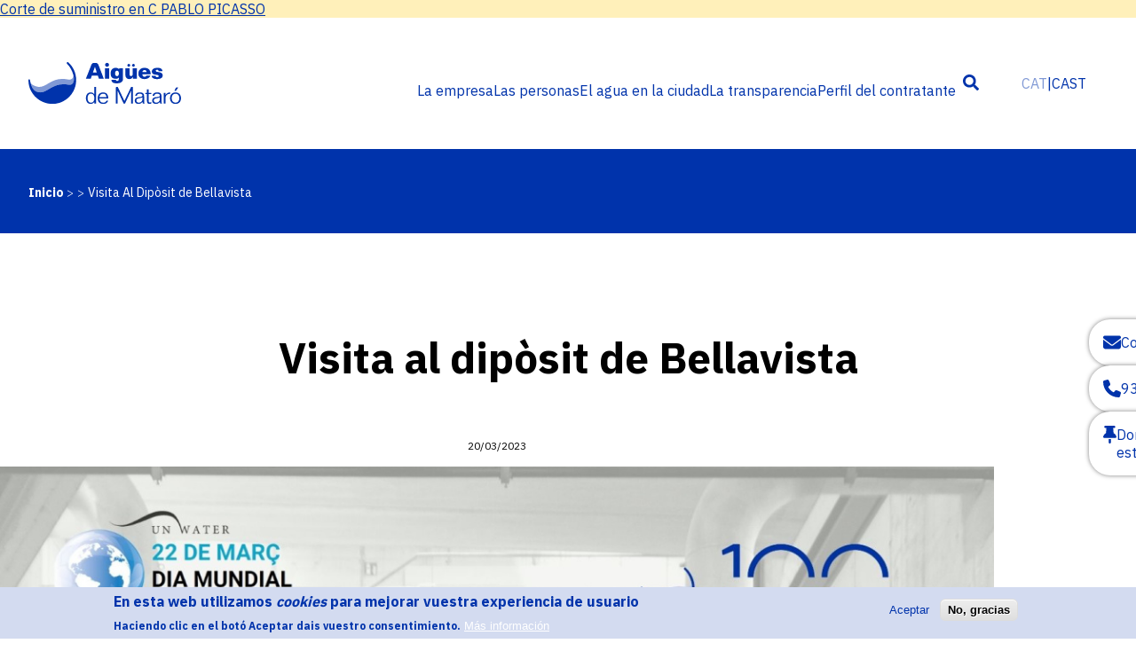

--- FILE ---
content_type: text/html; charset=UTF-8
request_url: https://www.aiguesmataro.com/es/node/31498
body_size: 11892
content:


<!DOCTYPE html>
<html lang="es" dir="ltr">
  <head>
    <meta charset="utf-8" />
<script async src="https://www.googletagmanager.com/gtag/js?id=G-WPP1JJ514Z"></script>
<script>window.dataLayer = window.dataLayer || [];function gtag(){dataLayer.push(arguments)};gtag("js", new Date());gtag("set", "developer_id.dMDhkMT", true);gtag("config", "G-WPP1JJ514Z", {"groups":"default","linker":{"domains":["www.aiguesmataro.com, aiguesmataro.com, www.aiguesmataro.cat, aiguesmataro.cat"]},"page_placeholder":"PLACEHOLDER_page_location"});</script>
<link rel="canonical" href="https://www.aiguesmataro.com/es/node/31498" />
<meta name="Generator" content="Drupal 10 (https://www.drupal.org)" />
<meta name="MobileOptimized" content="width" />
<meta name="HandheldFriendly" content="true" />
<meta name="viewport" content="width=device-width, initial-scale=1.0" />
<style>div#sliding-popup, div#sliding-popup .eu-cookie-withdraw-banner, .eu-cookie-withdraw-tab {background: #D3DBF0} div#sliding-popup.eu-cookie-withdraw-wrapper { background: transparent; } #sliding-popup h1, #sliding-popup h2, #sliding-popup h3, #sliding-popup p, #sliding-popup label, #sliding-popup div, .eu-cookie-compliance-more-button, .eu-cookie-compliance-secondary-button, .eu-cookie-withdraw-tab { color: #0033AB;} .eu-cookie-withdraw-tab { border-color: #0033AB;}</style>
<link rel="icon" href="/themes/custom/aigues_de_mataro/favicon.ico" type="image/vnd.microsoft.icon" />
<link rel="alternate" hreflang="ca" href="https://www.aiguesmataro.com/lempresa/actualitat/visita-al-diposit-de-bellavista" />
<link rel="alternate" hreflang="es" href="https://www.aiguesmataro.com/es/node/31498" />

    <title>Visita al dipòsit de Bellavista | Aigües de Mataró</title>
    <link rel="stylesheet" media="all" href="/sites/default/files/css/css_QFDSrwUzoKCRkE_WsUrfnkNytL8coqFt2cK0omzpUes.css?delta=0&amp;language=es&amp;theme=aigues_de_mataro&amp;include=eJxty0EKwCAMRNELST2STHUsodGIxkVv3x6gqw8PPuTaXKkwNTimRagG7pTNbuGXNlTQM-Mffl_FVg-NRRCrqHMeGcPFeljPcrZ4YvEFRBgogw" />
<link rel="stylesheet" media="all" href="https://cdnjs.cloudflare.com/ajax/libs/OwlCarousel2/2.3.4/assets/owl.carousel.min.css" />
<link rel="stylesheet" media="all" href="https://fonts.googleapis.com/css2?family=IBM+Plex+Sans:wght@300;400;600;700&amp;display=swap" />
<link rel="stylesheet" media="all" href="/sites/default/files/css/css_H3oLyAKg_TuHPjS7HyCcSJkTQx87ZSSaE0T-K1axaIM.css?delta=3&amp;language=es&amp;theme=aigues_de_mataro&amp;include=eJxty0EKwCAMRNELST2STHUsodGIxkVv3x6gqw8PPuTaXKkwNTimRagG7pTNbuGXNlTQM-Mffl_FVg-NRRCrqHMeGcPFeljPcrZ4YvEFRBgogw" />

    
  </head>
  <body class="path-node">
        <a href="#main-content" class="visually-hidden focusable">
      Pasar al contenido principal
    </a>
    
      <div class="dialog-off-canvas-main-canvas" data-off-canvas-main-canvas>
    <header class="page__header" role="banner">

			  <div>
    <div id="block-aigues-de-mataro-matarowarningsblock">
  
    
      <div>
  
    
      
  <div class="page__header-warnings">
    <div class="page__header-warnings-wrapper">

      <div class="block-warnings">
        <div class="block-warnings__wrapper">
                      <div class="block-warnings__item">
              <i class="fa-solid fa-triangle-exclamation" aria-hidden="true"></i>
              <a href="/es/las-personas/servicios/cortes-de-suministro">Corte de suministro en C PABLO PICASSO</a>
            </div>
                  </div>
      </div>

    </div>
  </div>


  </div>

  </div>

  </div>

	
	<div class="page__header-main">
    <div class="page__header-main-wrapper">
        <div>
    <div id="block-branding" class="block-branding">
  
    
        <a href="/es" rel="home">
      <img src="/themes/custom/aigues_de_mataro/logo.svg" alt="Inicio" fetchpriority="high" />
    </a>
      
</div>

  </div>

      <div class="page__header-navigation">
        <input class="page__header-navigation-input" type="checkbox" id="header-navigation-input" aria-hidden="true" />
        <label class="page__header-navigation-label" for="header-navigation-input" aria-hidden="true">
          <i class="fa-solid fa-bars fa-xl"></i>
        </label>
        <div class="page__header-navigation-content">
            <div class="region-header-navigation">
    <nav role="navigation" aria-labelledby="block-navigation-menu" id="block-navigation" class="block-navigation">
            
  <h2 class="visually-hidden" id="block-navigation-menu">Navegació principal</h2>
  

        
              <ul class="main-menu">
              <li>
        <span>La empresa</span>
                                <ul>
              <li>
        <a href="/es/la-empresa/quienes-somos" data-drupal-link-system-path="node/11">Quiénes somos</a>
              </li>
          <li>
        <a href="/es/la-empresa/que-hacemos" data-drupal-link-system-path="node/17">Qué hacemos</a>
              </li>
          <li>
        <a href="/es/la-empresa/nuestra-historia" data-drupal-link-system-path="node/25154">Nuestra historia</a>
              </li>
          <li>
        <a href="/es/la-empresa/nuestros-datos" data-drupal-link-system-path="node/16">Nuestros datos</a>
              </li>
          <li>
        <a href="/es/la-empresa/recursos-humanos" data-drupal-link-system-path="node/35">Recursos humanos</a>
              </li>
          <li>
        <a href="/es/la-empresa/la-sostenibilidad" data-drupal-link-system-path="node/15">La sostenibilidad</a>
              </li>
          <li>
        <a href="/es/la-empresa/actualidad" data-drupal-link-system-path="node/14">Actualidad</a>
              </li>
          <li>
        <a href="/es/la-empresa/publicaciones" data-drupal-link-system-path="node/13">Publicaciones</a>
              </li>
          <li>
        <a href="/es/la-empresa/enlaces-de-interes" data-drupal-link-system-path="node/12">Enlaces de interés</a>
              </li>
        </ul>
  
              </li>
          <li>
        <span>Las personas</span>
                                <ul>
              <li>
        <a href="/es/las-personas/gestiones-habituales" data-drupal-link-system-path="node/19">Gestiones</a>
              </li>
          <li>
        <a href="/es/las-personas/informaciones-generales" data-drupal-link-system-path="node/25117">Informaciones generales</a>
              </li>
          <li>
        <a href="/es/las-personas/preguntas-frecuentes" data-drupal-link-system-path="node/280">Preguntas frecuentes</a>
              </li>
          <li>
        <a href="/es/las-personas/ayuda-social" data-drupal-link-system-path="node/23">Ayuda social</a>
              </li>
          <li>
        <a href="/es/las-personas/servicios-afectados" data-drupal-link-system-path="node/24">Servicios afectados</a>
              </li>
        </ul>
  
              </li>
          <li>
        <span>El agua en la ciudad</span>
                                <ul>
              <li>
        <a href="/es/el-agua-en-la-ciudad/agua-potable" data-drupal-link-system-path="node/26">Agua potable</a>
              </li>
          <li>
        <a href="/es/el-agua-en-la-ciudad/las-otras-redes" data-drupal-link-system-path="node/25185">Fuentes, riego e hidrantes</a>
              </li>
          <li>
        <a href="/es/el-agua-en-la-ciudad/alcantarillado" data-drupal-link-system-path="node/28">Alcantarillado</a>
              </li>
          <li>
        <a href="/es/el-agua-en-la-ciudad/sistemas-de-retencion-de-residuos" data-drupal-link-system-path="node/31743">Sistemas de retención de residuos</a>
              </li>
          <li>
        <a href="/es/el-agua-en-la-ciudad/depuracion" data-drupal-link-system-path="node/29">Depuración</a>
              </li>
          <li>
        <a href="/es/el-agua-en-la-ciudad/energia" data-drupal-link-system-path="node/30">Energía</a>
              </li>
          <li>
        <a href="/es/el-agua-en-la-ciudad/laboratorio" data-drupal-link-system-path="node/31">Laboratorio</a>
              </li>
          <li>
        <a href="/es/es/el-ciclo-del-agua" data-drupal-link-system-path="node/25139">El ciclo natural del agua</a>
              </li>
          <li>
        <a href="/es/es/recursos-educativos" data-drupal-link-system-path="node/25171">Recursos educativos</a>
              </li>
          <li>
        <a href="/es/el-agua-en-la-ciudad/punto-de-hidratacion-portatil" data-drupal-link-system-path="node/31672">Punto de hidratación portátil</a>
              </li>
        </ul>
  
              </li>
          <li>
        <span>La transparencia</span>
                                <ul>
              <li>
        <a href="/es/la-transparencia/organizacion-institucional-y-estructura-administrativa" data-drupal-link-system-path="node/34">Organización Institucional</a>
              </li>
          <li>
        <a href="/es/la-transparencia/gestion-economica-contable-presupuestaria-y-patrimonial" data-drupal-link-system-path="node/33">Gestión económica</a>
              </li>
          <li>
        <a href="/es/la-transparencia/planificacion-y-programacion" data-drupal-link-system-path="node/28188">Planificación y programación</a>
              </li>
          <li>
        <a href="/es/la-transparencia/auditoria-de-eficiencia-hidraulica" data-drupal-link-system-path="node/31655">Auditoria hidráulica</a>
              </li>
          <li>
        <a href="/es/la-transparencia/proyectos" data-drupal-link-system-path="node/31742">Proyectos</a>
              </li>
          <li>
        <a href="/es/la-transparencia/convenios" data-drupal-link-system-path="node/31608">Convenios</a>
              </li>
          <li>
        <a href="/es/la-transparencia/calidad" data-drupal-link-system-path="node/25157">Calidad</a>
              </li>
          <li>
        <a href="/es/la-transparencia/compromisos-eticos" data-drupal-link-system-path="node/25145">Compromisos éticos</a>
              </li>
          <li>
        <a href="/es/la-transparencia/leyes-y-normativa" data-drupal-link-system-path="node/25152">Leyes y normativa</a>
              </li>
          <li>
        <a href="/es/la-transparencia/real-decreto-32023" data-drupal-link-system-path="node/31738">Reial decret 3/2023</a>
              </li>
          <li>
        <a href="/es/formulario-contacto" data-drupal-link-system-path="node/38">Formulario de contacto</a>
              </li>
        </ul>
  
              </li>
          <li>
        <a href="/es/perfil-del-contratante" data-drupal-link-system-path="node/36">Perfil del contratante</a>
              </li>
        </ul>
  


  </nav>
<div class="views-exposed-form block-search" data-drupal-selector="views-exposed-form-search-page-1" id="block-formulariexposatsearchpage-1">
  
  
      <form action="/es/search" method="get" id="views-exposed-form-search-page-1" accept-charset="UTF-8">
  <div class="js-form-item form-item js-form-type-textfield form-item-search-api-fulltext js-form-item-search-api-fulltext">
      <label for="edit-search-api-fulltext">Cerca</label>
        <input data-drupal-selector="edit-search-api-fulltext" type="text" id="edit-search-api-fulltext" name="search_api_fulltext" value="" size="30" maxlength="128" class="form-text" />

        </div>
<div data-drupal-selector="edit-actions" class="form-actions js-form-wrapper form-wrapper" id="edit-actions"><input data-drupal-selector="edit-submit-search" type="submit" id="edit-submit-search" value="Aplica" class="button js-form-submit form-submit" />
</div>


</form>

    <button class="icon-search">
    <svg width="18" height="18" viewBox="0 0 18 18" fill="none" xmlns="http://www.w3.org/2000/svg">
      <path d="M17.7522 15.5622L14.2474 12.0574C14.0892 11.8992 13.8748 11.8113 13.6498 11.8113H13.0768C14.0471 10.5705 14.6236 9.00967 14.6236 7.31179C14.6236 3.27273 11.3508 0 7.31179 0C3.27273 0 0 3.27273 0 7.31179C0 11.3508 3.27273 14.6236 7.31179 14.6236C9.00967 14.6236 10.5705 14.0471 11.8113 13.0768V13.6498C11.8113 13.8748 11.8992 14.0892 12.0574 14.2474L15.5622 17.7522C15.8926 18.0826 16.4269 18.0826 16.7538 17.7522L17.7487 16.7573C18.0791 16.4269 18.0791 15.8926 17.7522 15.5622ZM7.31179 11.8113C4.82648 11.8113 2.81223 9.80061 2.81223 7.31179C2.81223 4.82648 4.82297 2.81223 7.31179 2.81223C9.79709 2.81223 11.8113 4.82297 11.8113 7.31179C11.8113 9.79709 9.8006 11.8113 7.31179 11.8113Z"/>
    </svg>
  </button>
  <button class="icon-close">
    <svg width="16" height="17" viewBox="0 0 16 17" fill="none" xmlns="http://www.w3.org/2000/svg">
      <path fill-rule="evenodd" clip-rule="evenodd" d="M0.146484 14.157C-0.0488281 14.3523 -0.0488281 14.6687 0.146484 14.864L1.56055 16.2783C1.75586 16.4736 2.07275 16.4736 2.26807 16.2783L7.9248 10.6213L13.5815 16.2783C13.7769 16.4736 14.0938 16.4736 14.2891 16.2783L15.7031 14.864C15.8984 14.6687 15.8984 14.3523 15.7031 14.157L10.0459 8.5L15.7026 2.84326C15.8979 2.64795 15.8979 2.3313 15.7026 2.13623L14.2886 0.721924C14.0933 0.526611 13.7769 0.526611 13.5815 0.721924L7.9248 6.37866L2.26807 0.721924C2.07275 0.526611 1.75635 0.526611 1.56104 0.721924L0.146973 2.13623C-0.0483398 2.3313 -0.0483398 2.64795 0.146973 2.84326L5.80371 8.5L0.146484 14.157Z"/>
    </svg>
  </button>
</div>

<div class="language-switcher-language-url" id="block-language-switcher" role="navigation">
  
    
      <ul class="links"><li hreflang="ca" data-drupal-link-system-path="node/31498"><a href="/lempresa/actualitat/visita-al-diposit-de-bellavista" class="language-link" hreflang="ca" data-drupal-link-system-path="node/31498">CAT</a></li><li hreflang="es" data-drupal-link-system-path="node/31498" class="is-active" aria-current="page"><a href="/es/node/31498" class="language-link is-active" hreflang="es" data-drupal-link-system-path="node/31498" aria-current="page">CAST</a></li></ul>
  </div>

  </div>

        </div>
          <div class="region-header-buttons">
    <div id="block-botonerafixa" class="fixed-buttons">
  
  
            <a class="fixed-buttons__button" href="/es/contacto" target="_blank">
          <img
            alt="Icona de Sobre"
            class="fixed-buttons__image"
            src="/sites/default/files/2023-10/envelope-solid.svg"
            />
        Contacto
      </a>
          <a class="fixed-buttons__button" href="tel:937416100" target="_blank">
          <img
            alt="Icona de Telèfon"
            class="fixed-buttons__image"
            src="/sites/default/files/2023-10/phone-solid.svg"
            />
        93 741 61 00 
      </a>
          <a class="fixed-buttons__button" href="/es/donde-estamos" target="_blank">
          <img
            alt="Icona de Xinxeta"
            class="fixed-buttons__image"
            src="/sites/default/files/2023-10/thumbtack-solid.svg"
            />
        Donde estamos
      </a>
      </div>

  </div>

      </div>
    </div>
	</div>
			<div class="page__header-breadcrumbs">
			<div class="page__header-breadcrumbs-wrapper">
				  <div>
    <div id="block-breadcrumbs">
  
    
        <nav role="navigation" aria-labelledby="system-breadcrumb">
    <h2 id="system-breadcrumb" class="visually-hidden">Ruta de navegación</h2>
    <ol>
          <li>
                  <a href="/es">Inicio</a>
              </li>
          <li>
                  <a href="/es/node"></a>
              </li>
          <li>
                  Visita Al Dipòsit de Bellavista
              </li>
        </ol>
  </nav>

  </div>

  </div>

			</div>
		</div>
	</header>
<main id="main-content" role="main">
    <div class="page__content-top">
                    <div class="page__content-title">
            <div>
    <div id="block-aigues-de-mataro-titoldelapagina">
  
    
      
  <h1>
<span>Visita al dipòsit de Bellavista</span>
</h1>


  </div>

  </div>

        </div>
          </div>
	  <div>
    <div data-drupal-messages-fallback class="hidden"></div><div id="block-content">
  
    
      <article>

  
    

  
  <div>
      <div class="node-news-full">
    <div class="node-news-full__date">
      20/03/2023
    </div>
    <div class="node-news-full__intro">
      
    </div>
        <div class="node-news-full__body">
      <div>
  
  
  <div>
    <div class="visually-hidden">Imatge</div>
              <div>  <img loading="lazy" src="/sites/default/files/styles/large/public/cartell_dia_mundial_aigua_2023.jpg?itok=rRUukoay" width="1170" height="1655" alt="Cartell anunciant visita al dipòsit de Bellavista per cebebrar el Dia Mundial de l'Aigua">


</div>
          </div>

</div>
<p>El 22 de marzo es el Día Mundial del Agua, una jornada que busca centrar la atención en la importancia del agua y la defensa de la gestión sostenible de los recursos hídricos.<br><br>Para celebrar esta jornada, el sábado 25 de marzo, de las 11 h a las 13 h, abriremos a la ciudadanía el depósito de&nbsp;Bellavista, para que las personas puedan ver cómo es esta infraestructura por dentro.<br><br>Si todavía no has tenido la ocasión de visitarlo, es una buena oportunidad para descubrir esta infraestructura que gestiona Aigües de Mataró.<br><br>¡Te esperamos!</p>
    </div>
  </div>

  </div>

</article>

  </div>

  </div>

</main>
<footer class="page__footer" role="contentinfo">
  <svg class='footer-wave' width="471" height="96" viewBox="0 0 471 96" fill="none" xmlns="http://www.w3.org/2000/svg">
    <path d="M470.506 95.5966H466.663C451.06 95.5966 432.355 90.3691 417.251 85.916C342.053 63.7392 270.192 0 130.117 0C64.559 0 58.6131 8.87395 25.255 8.87395C10.2669 8.87395 0.000335693 5.2437 0.000335693 5.2437V96L470.506 96V95.5966Z"/>
  </svg>
	<div class="page__footer-wrapper">
		<div class="page__footer-contact">
			  <div>
    <div id="block-contact-footer" class="contact-footer">
  
  
      
            <div><div>
  
  
  <div>
    <div class="visually-hidden">Imatge</div>
              <div>  <img loading="lazy" width="168" height="46" src="/sites/default/files/2023-06/AiguesMataro_White.svg" alt="Logotip d&#039;Aigües de Mataró" />

</div>
          </div>

</div>
</div>
      
    
            <div>C/ Pitàgores 1-7, 08304 Mataró </div>
      
    <div class="phone">Número de teléfono:
            <div><a href="tel:937416100">937 416 100</a></div>
      </div>
    <!-- Quan WhatsApp és buit, retorna un defined-not empty-not null de longitud 2 (descartem aquests casos) -->
          <div class="phone"> WhatsApp:
            <div><a href="tel:670477000">670 477 000</a></div>
      </div>
        
            <div><a href="/cdn-cgi/l/email-protection#20494e464f604149475545534d415441524f0e434154"><span class="__cf_email__" data-cfemail="f0999e969fb09199978595839d918491829fde939184">[email&#160;protected]</span></a></div>
      
    <div class="social-networks">
                        <a href="https://wa.me/670477000">
            <i class="fa-brands fa-whatsapp fa-xl" aria-hidden="true"></i>&nbsp;
          </a>
                                <a href="https://twitter.com/aiguesmataro">
            <i class="fa-brands fa-x-twitter fa-xl" aria-hidden="true"></i>&nbsp;
          </a>
                                <a href="https://www.facebook.com/aiguesmataro">
            <i class="fa-brands fa-facebook fa-xl" aria-hidden="true"></i>&nbsp;
          </a>
                                <a href="https://www.youtube.com/@aiguesmataro">
            <i class="fa-brands fa-youtube fa-xl" aria-hidden="true"></i>&nbsp;
          </a>
                                <a href="https://www.linkedin.com/company/aig%C3%BCes-de-matar%C3%B3-sa">
            <i class="fa-brands fa-linkedin fa-xl" aria-hidden="true"></i>&nbsp;
          </a>
                  </div>
    <div class="phone">Teléfono de emergencias:<strong>
            <div><a href="tel:900777555">900 777 555</a></div>
      </strong></div>
    <a class="button compliance" href="https://cutt.ly/AiguesdeMataro" target="_blank">Canal Ético</a>
  </div>

  </div>

		</div>
		<div class="page__footer-first-menu">
			  <div>
    <nav role="navigation" aria-labelledby="block-footer-first-menu-menu" id="block-footer-first-menu">
      
  <h2 id="block-footer-first-menu-menu">La empresa</h2>
  

        
              <ul class="main-menu">
              <li>
        <a href="/es/la-empresa/quienes-somos" data-drupal-link-system-path="node/11">Quiénes somos</a>
              </li>
          <li>
        <a href="/es/la-empresa/que-hacemos" data-drupal-link-system-path="node/17">Qué hacemos</a>
              </li>
          <li>
        <a href="/es/la-empresa/nuestra-historia" data-drupal-link-system-path="node/25154">Nuestra historia</a>
              </li>
          <li>
        <a href="/es/la-empresa/nuestros-datos" data-drupal-link-system-path="node/16">Nuestros datos</a>
              </li>
          <li>
        <a href="/es/la-empresa/recursos-humanos" data-drupal-link-system-path="node/35">Recursos humanos</a>
              </li>
          <li>
        <a href="/es/la-empresa/la-sostenibilidad" data-drupal-link-system-path="node/15">La sostenibilidad</a>
              </li>
          <li>
        <a href="/es/la-empresa/actualidad" data-drupal-link-system-path="node/14">Actualidad</a>
              </li>
          <li>
        <a href="/es/la-empresa/publicaciones" data-drupal-link-system-path="node/13">Publicaciones</a>
              </li>
          <li>
        <a href="/es/la-empresa/enlaces-de-interes" data-drupal-link-system-path="node/12">Enlaces de interés</a>
              </li>
        </ul>
  


  </nav>

  </div>

		</div>
		<div class="page__footer-second-menu">
			  <div>
    <nav role="navigation" aria-labelledby="block-footer-second-menu-menu" id="block-footer-second-menu">
      
  <h2 id="block-footer-second-menu-menu">Las personas</h2>
  

        
              <ul class="main-menu">
              <li>
        <a href="/es/las-personas/gestiones-habituales" data-drupal-link-system-path="node/19">Gestiones</a>
              </li>
          <li>
        <a href="/es/las-personas/informaciones-generales" data-drupal-link-system-path="node/25117">Informaciones generales</a>
              </li>
          <li>
        <a href="/es/las-personas/preguntas-frecuentes" data-drupal-link-system-path="node/280">Preguntas frecuentes</a>
              </li>
          <li>
        <a href="/es/las-personas/ayuda-social" data-drupal-link-system-path="node/23">Ayuda social</a>
              </li>
          <li>
        <a href="/es/las-personas/servicios-afectados" data-drupal-link-system-path="node/24">Servicios afectados</a>
              </li>
        </ul>
  


  </nav>

  </div>

		</div>
		<div class="page__footer-third-menu">
			  <div>
    <nav role="navigation" aria-labelledby="block-footer-third-menu-menu" id="block-footer-third-menu">
      
  <h2 id="block-footer-third-menu-menu">El agua en la ciudad</h2>
  

        
              <ul class="main-menu">
              <li>
        <a href="/es/el-agua-en-la-ciudad/agua-potable" data-drupal-link-system-path="node/26">Agua potable</a>
              </li>
          <li>
        <a href="/es/el-agua-en-la-ciudad/las-otras-redes" data-drupal-link-system-path="node/25185">Fuentes, riego e hidrantes</a>
              </li>
          <li>
        <a href="/es/el-agua-en-la-ciudad/alcantarillado" data-drupal-link-system-path="node/28">Alcantarillado</a>
              </li>
          <li>
        <a href="/es/el-agua-en-la-ciudad/sistemas-de-retencion-de-residuos" data-drupal-link-system-path="node/31743">Sistemas de retención de residuos</a>
              </li>
          <li>
        <a href="/es/el-agua-en-la-ciudad/depuracion" data-drupal-link-system-path="node/29">Depuración</a>
              </li>
          <li>
        <a href="/es/el-agua-en-la-ciudad/energia" data-drupal-link-system-path="node/30">Energía</a>
              </li>
          <li>
        <a href="/es/el-agua-en-la-ciudad/laboratorio" data-drupal-link-system-path="node/31">Laboratorio</a>
              </li>
          <li>
        <a href="/es/es/el-ciclo-del-agua" data-drupal-link-system-path="node/25139">El ciclo natural del agua</a>
              </li>
          <li>
        <a href="/es/es/recursos-educativos" data-drupal-link-system-path="node/25171">Recursos educativos</a>
              </li>
          <li>
        <a href="/es/el-agua-en-la-ciudad/punto-de-hidratacion-portatil" data-drupal-link-system-path="node/31672">Punto de hidratación portátil</a>
              </li>
        </ul>
  


  </nav>

  </div>

		</div>
		<div class="page__footer-fourth-menu">
			  <div>
    <nav role="navigation" aria-labelledby="block-footer-fourth-menu-menu" id="block-footer-fourth-menu">
      
  <h2 id="block-footer-fourth-menu-menu">La transparencia</h2>
  

        
              <ul class="main-menu">
              <li>
        <a href="/es/la-transparencia/organizacion-institucional-y-estructura-administrativa" data-drupal-link-system-path="node/34">Organización Institucional</a>
              </li>
          <li>
        <a href="/es/la-transparencia/gestion-economica-contable-presupuestaria-y-patrimonial" data-drupal-link-system-path="node/33">Gestión económica</a>
              </li>
          <li>
        <a href="/es/la-transparencia/planificacion-y-programacion" data-drupal-link-system-path="node/28188">Planificación y programación</a>
              </li>
          <li>
        <a href="/es/la-transparencia/auditoria-de-eficiencia-hidraulica" data-drupal-link-system-path="node/31655">Auditoria hidráulica</a>
              </li>
          <li>
        <a href="/es/la-transparencia/proyectos" data-drupal-link-system-path="node/31742">Proyectos</a>
              </li>
          <li>
        <a href="/es/la-transparencia/convenios" data-drupal-link-system-path="node/31608">Convenios</a>
              </li>
          <li>
        <a href="/es/la-transparencia/calidad" data-drupal-link-system-path="node/25157">Calidad</a>
              </li>
          <li>
        <a href="/es/la-transparencia/compromisos-eticos" data-drupal-link-system-path="node/25145">Compromisos éticos</a>
              </li>
          <li>
        <a href="/es/la-transparencia/leyes-y-normativa" data-drupal-link-system-path="node/25152">Leyes y normativa</a>
              </li>
          <li>
        <a href="/es/la-transparencia/real-decreto-32023" data-drupal-link-system-path="node/31738">Reial decret 3/2023</a>
              </li>
          <li>
        <a href="/es/formulario-contacto" data-drupal-link-system-path="node/38">Formulario de contacto</a>
              </li>
        </ul>
  


  </nav>

  </div>

		</div>
		<div class="page__footer-legal">
			  <div>
    <div id="block-legal" class="block-legal">
  
  
      <div class="block-legal-certifications">
              <a
          href="https://oficinavirtual.aiguesmataro.com/api/doc/A4128/cert-une-19601-2017"
          target="_blank"
          title="UNE 19601:2017"
          >
          <img
            alt="Logotip UNE 19601:2017"
            src="/sites/default/files/2023-10/UNE-19601-2017.png"
            />
        </a>
              <a
          href="https://oficinavirtual.aiguesmataro.com/api/doc/A4128/certificado-iso-9001-14001"
          target="_blank"
          title=""
          >
          <img
            alt="Logo certificació ISO 9001 i 14001"
            src="/sites/default/files/2024-05/aigues_de_mataro_2s_talogo_qm_um_24.jpg"
            />
        </a>
              <a
          href="https://www.aiguesmataro.com/es/junta-arbitral-de-consum"
          target="_blank"
          title="Junta Arbitral de Consumo"
          >
          <img
            alt="Logo Junta Arbitral Consum Mataró"
            src="/sites/default/files/2024-11/JAC24_logo%20ok.jpg"
            />
        </a>
          </div>
    <a class="council-logo" href="https://www.mataro.cat/" title="Ajuntament de Mataró" target="_blank">&nbsp;
      <svg width="143" height="57" viewBox="0 0 143 57" fill="none" xmlns="http://www.w3.org/2000/svg">
        <path fill-rule="evenodd" clip-rule="evenodd" d="M28.6104 40.7361L25.3733 38.2468H25.3712C24.483 38.3741 23.865 39.2105 23.9903 40.1149L26.7088 42.1982V45.5766C26.7088 45.9717 26.7585 46.1188 27.1129 46.3625L27.6639 46.7906L33.183 41.1752L29.6952 36.1262C29.687 36.1143 29.6789 36.1024 29.6709 36.0906C29.5842 35.9629 29.5043 35.8452 29.3084 35.8452H23.6878C23.5343 35.8452 23.4004 35.933 23.3226 36.0559L19.4869 41.2454L19.5144 41.27C19.7997 41.5251 19.9338 41.645 20.401 41.8557C20.9347 42.095 21.7753 41.9962 22.3804 41.5264L23.1562 40.4749C22.9466 38.9492 23.9903 37.5355 25.4857 37.3204L29.0902 40.0907L28.6104 40.7361ZM28.4419 30.1332H31.0415V27.499H28.4419C27.8217 27.499 27.1345 28.1575 27.1345 28.8161V30.7918C27.1345 30.502 28.1156 30.1332 28.4419 30.1332ZM24.9714 23.9998H22.3631V26.6341H24.9714C25.2977 26.6341 26.2788 27.0029 26.2788 27.2926V25.3169C26.2788 24.6584 25.5916 23.9998 24.9714 23.9998ZM24.9714 27.4968H22.3631V30.131H24.9714C25.2977 30.131 26.2788 30.4998 26.2788 30.7896V28.8139C26.2788 28.1553 25.5916 27.4968 24.9714 27.4968ZM24.9714 30.9938H22.3631V32.2077C22.3631 32.8663 23.0157 33.5249 23.6705 33.5249L24.9714 33.5292C25.2977 33.5292 26.2788 33.898 26.2788 34.1878V32.3109C26.2788 31.6523 25.6672 30.9938 24.9714 30.9938ZM31.0415 32.2077V30.9938H28.4419C27.7461 30.9938 27.1345 31.6523 27.1345 32.3109V34.1878C27.1345 33.898 28.1156 33.5292 28.4419 33.5292L29.7341 33.5249C30.3889 33.5249 31.0415 32.8663 31.0415 32.2077ZM25.9395 43.1597V42.6152L25.9373 42.6174L23.6424 40.8525V44.9861H23.999C24.9563 44.9861 25.9395 43.8094 25.9395 43.1597ZM26.7196 52.8164L8.64102 34.3942L26.7196 15.9719L44.7982 34.3942L26.7196 52.8164ZM9.36494 25.5518L0.686523 34.3942V34.3964L9.36494 43.2365V38.0777L13.7041 42.4989V47.6577L22.3826 56.5V51.3412L26.7218 55.7624L31.061 51.3412V56.5L39.7394 47.6577V42.4989L44.0786 38.0777V43.2365L52.757 34.3942L44.0786 25.5518V30.7106L39.7394 26.2894V21.1307L31.061 12.2883V17.4471L26.7218 13.0259L22.3826 17.4471V12.2883L13.7041 21.1307V26.2894L9.36494 30.7106V25.5518ZM28.1653 7.86934L31.0588 10.8175L33.9523 7.86934L31.0588 4.92117L28.1653 7.86934ZM15.1477 3.44818L18.0412 6.39635L20.9347 3.44818L18.0412 0.5L15.1477 3.44818ZM23.8261 3.44818L26.7196 6.39635L29.6131 3.44818L26.7196 0.5L23.8261 3.44818ZM32.5045 3.44818L35.398 6.39635L38.2915 3.44818L35.398 0.5L32.5045 3.44818ZM19.4869 7.86934L22.3804 10.8175L25.2739 7.86934L22.3804 4.92117L19.4869 7.86934ZM31.0415 26.6363V24.002H28.4419C27.8217 24.002 27.1345 24.6606 27.1345 25.3191V27.2948C27.1345 27.0051 28.1156 26.6363 28.4419 26.6363H31.0415ZM69.1111 41.1313C69.4395 41.2191 69.8026 41.2718 70.2348 41.2718C71.9981 41.2718 72.7588 40.4991 72.7588 38.6375V28.8029H70.6151V38.2863C70.6151 39.1644 70.3212 39.4102 69.8199 39.4102C69.6071 39.4102 69.4589 39.3938 69.3147 39.3778L69.3146 39.3778C69.2479 39.3704 69.1821 39.3631 69.1111 39.3575V41.1313ZM72.7588 27.117V25.0798H70.6151V27.117H72.7588ZM64.2382 27.679H64.2036L62.7342 33.1934H65.6385L64.2382 27.679ZM61.4722 37.9351H59.1038L62.6996 25.2379H65.6731L69.2171 37.9351H66.8486L66.1571 35.1954H62.2155L61.4722 37.9351ZM128.708 42.9709L127.083 45.5349H128.847L131.371 42.9709H128.708ZM130.299 51.26C130.299 53.2972 129.728 54.2455 128.535 54.2455C127.343 54.2455 126.772 53.2972 126.772 51.26C126.772 49.2229 127.343 48.2745 128.535 48.2745C129.728 48.2745 130.299 49.2229 130.299 51.26ZM124.628 51.26C124.628 54.1577 126.098 56.0017 128.535 56.0017C130.973 56.0017 132.442 54.1577 132.442 51.26C132.442 48.3623 130.973 46.5183 128.535 46.5183C126.098 46.5183 124.628 48.3623 124.628 51.26ZM67.3845 43.1465H65.2408V47.5369H65.2062C64.774 46.9574 63.754 46.5183 63.028 46.5183C60.7114 46.5183 59.4321 48.7663 59.4321 51.0142C59.4321 53.8592 60.6423 56.0017 63.028 56.0017C63.9961 56.0017 64.7049 55.5978 65.4655 54.8426L65.5693 55.8261H67.3845V43.1465ZM64.9907 53.6502L64.9906 53.6503C64.6535 53.9492 64.3193 54.2455 63.5812 54.2455C62.3019 54.2455 61.5758 53.1918 61.5758 51.26C61.5758 49.3282 62.3019 48.2745 63.5812 48.2745C64.2727 48.2745 64.8086 48.6433 65.2408 49.0472V53.4377C65.1534 53.5059 65.072 53.5782 64.9907 53.6502ZM70.8745 50.1361C70.909 48.8716 71.566 48.134 72.6032 48.134C73.6405 48.134 74.2974 48.8716 74.332 50.1361H70.8745ZM76.3028 51.6112V50.7156C76.3028 48.5204 74.9889 46.5008 72.6378 46.5183C70.2002 46.5183 68.7308 48.3623 68.7308 51.26C68.7308 54.1577 70.2002 56.0017 72.5341 56.0017C74.2629 56.0017 75.473 55.4397 76.3028 54.1401L74.7469 53.1567C74.211 53.7889 73.7442 54.2455 72.7415 54.2455C71.7389 54.2455 70.909 53.5079 70.8745 51.6112H76.3028ZM85.3615 45.851V55.8261H83.2869V43.1465H86.6407L89.0437 51.9976H89.0783L91.4986 43.1465H94.887V55.8261H92.8124V45.851H92.7779L89.9773 55.8261H88.1621L85.396 45.851H85.3615ZM103.89 55.8261C103.751 55.4221 103.717 54.9655 103.717 54.5089V50.2063C103.717 47.4667 102.679 46.571 100.259 46.5183C98.9453 46.4832 97.4586 47.2208 96.9054 48.1867L98.2884 49.258C98.7033 48.6784 99.2565 48.134 100.259 48.134C101.02 48.134 101.573 48.5204 101.573 49.2229V49.9956C98.0809 50.4171 96.4213 51.5059 96.4213 53.5782C96.4213 54.825 97.2338 56.0017 98.8589 56.0017C99.9826 56.0017 100.795 55.6329 101.659 55.0358L101.798 55.8261H103.89ZM101.573 53.4201C101.124 53.8065 100.276 54.386 99.6022 54.386C98.9972 54.386 98.565 53.9996 98.565 53.3147C98.565 52.0421 100.115 51.7386 101.542 51.4594L101.573 51.4532V53.4201ZM104.791 48.4501V46.694H106.036V43.6733H108.179V46.694H109.943V48.4501H108.179V53.6133C108.179 54.105 108.421 54.2455 108.957 54.2455C109.217 54.2455 109.488 54.1796 109.744 54.1172C109.811 54.1008 109.878 54.0846 109.943 54.0699V55.8612L109.775 55.8814C109.254 55.9443 108.78 56.0017 108.248 56.0017C106.658 56.0017 106.036 55.1938 106.036 53.8943V48.4501H104.791ZM117.942 55.8261C117.804 55.4221 117.769 54.9655 117.769 54.5089V50.2063C117.769 47.4667 116.732 46.571 114.312 46.5183C112.998 46.4832 111.511 47.2208 110.958 48.1867L112.341 49.258C112.756 48.6784 113.309 48.134 114.312 48.134C115.073 48.134 115.626 48.5204 115.626 49.2229V49.9956C112.134 50.4171 110.474 51.5059 110.474 53.5782C110.474 54.825 111.287 56.0017 112.912 56.0017C114.035 56.0017 114.848 55.6329 115.712 55.0358L115.851 55.8261H117.942ZM115.626 53.4201C115.176 53.8065 114.329 54.386 113.655 54.386C113.05 54.386 112.618 53.9996 112.618 53.3147C112.618 52.0421 114.168 51.7386 115.594 51.4594L115.626 51.4532V53.4201ZM121.746 50.2766V55.8261H119.602V46.694H121.573V48.257H121.607C122.126 47.1681 122.852 46.5535 124.131 46.5183V48.8189C124.028 48.8014 123.906 48.8014 123.751 48.8014C122.679 48.8014 121.746 50.0483 121.746 50.2766ZM79.8447 35.3886V28.8029H81.9884V37.9351H80.0176V36.9516C79.2223 37.5136 78.3061 38.1107 77.2515 38.1107C75.4536 38.1107 74.5892 36.9165 74.5892 35.0549V28.8029H76.7329V34.7388C76.7329 35.9681 77.1132 36.3545 77.8393 36.3545C78.7728 36.3545 79.4816 35.8101 79.8447 35.3886ZM85.9623 37.935V31.3494C86.3254 30.9279 87.0342 30.3835 87.9677 30.3835C88.6938 30.3835 89.0741 30.7699 89.0741 31.9992V37.935H91.2178V31.6831C91.2178 29.8215 90.3534 28.6273 88.5555 28.6273C87.501 28.6273 86.5847 29.2244 85.7895 29.7864V28.8029H83.8187V37.935H85.9623ZM92.1491 30.5591V28.8029H93.3939V25.7823H95.5375V28.8029H97.3009V30.5591H95.5375V35.7223C95.5375 36.214 95.7795 36.3545 96.3155 36.3545C96.5753 36.3545 96.846 36.2885 97.1019 36.2262C97.1694 36.2097 97.2359 36.1935 97.3009 36.1789V37.9702L97.1332 37.9904L97.1331 37.9904L97.1328 37.9904C96.6125 38.0533 96.1378 38.1107 95.6067 38.1107C94.0162 38.1107 93.3939 37.3028 93.3939 36.0033V30.5591H92.1491ZM105.093 37.935C104.955 37.5311 104.92 37.0745 104.92 36.6179V32.3153C104.92 29.5757 103.883 28.68 101.463 28.6273C100.149 28.5922 98.6622 29.3298 98.109 30.2957L99.492 31.367C99.9069 30.7874 100.46 30.243 101.463 30.243C102.223 30.243 102.777 30.6294 102.777 31.3318V32.1045C99.2846 32.526 97.6249 33.6149 97.6249 35.6871C97.6249 36.934 98.4375 38.1107 100.062 38.1107C101.186 38.1107 101.999 37.7419 102.863 37.1448L103.001 37.935H105.093ZM102.777 35.5291C102.327 35.9154 101.48 36.495 100.806 36.495C100.201 36.495 99.7686 36.1086 99.7686 35.4237C99.7686 34.1511 101.319 33.8476 102.745 33.5683L102.777 33.5622V35.5291ZM108.827 31.367V37.935H106.684V28.8029H108.637V29.7864C109.45 29.0312 110.107 28.6273 111.334 28.6273C112.268 28.6273 113.149 29.0839 113.547 29.962C114.29 29.2069 115.155 28.6273 116.641 28.6273C117.575 28.6273 118.854 29.1893 118.854 31.367V37.935H116.711V31.5601C116.711 30.8225 116.417 30.4186 115.639 30.3835C115.086 30.3835 114.342 30.8928 113.841 31.367V37.935H111.697V31.5601C111.697 30.8225 111.403 30.4186 110.625 30.3835C110.072 30.3835 109.329 30.8928 108.827 31.367ZM122.152 32.245C122.186 30.9806 122.843 30.243 123.881 30.243C124.918 30.243 125.575 30.9806 125.609 32.245H122.152ZM127.58 33.7202V32.8246C127.58 30.6294 126.266 28.6098 123.915 28.6273C121.478 28.6273 120.008 30.4713 120.008 33.369C120.008 36.2667 121.478 38.1107 123.811 38.1107C125.54 38.1107 126.75 37.5487 127.58 36.2491L126.024 35.2657C125.488 35.8979 125.022 36.3545 124.019 36.3545C123.016 36.3545 122.186 35.6169 122.152 33.7202H127.58ZM131.109 31.3494V37.935H128.965V28.8029H130.936V29.7864C131.731 29.2244 132.648 28.6273 133.702 28.6273C135.5 28.6273 136.365 29.8215 136.365 31.6831V37.935H134.221V31.9992C134.221 30.7699 133.841 30.3835 133.115 30.3835C132.181 30.3835 131.472 30.9279 131.109 31.3494ZM137.296 28.8029V30.5591H138.541V36.0033C138.541 37.3028 139.163 38.1107 140.753 38.1107C141.285 38.1107 141.76 38.0533 142.28 37.9904L142.448 37.9702V36.1789C142.383 36.1935 142.316 36.2097 142.249 36.2262C141.993 36.2885 141.722 36.3545 141.462 36.3545C140.926 36.3545 140.684 36.214 140.684 35.7223V30.5591H142.448V28.8029H140.684V25.7823H138.541V28.8029H137.296Z" fill="white"/>
      </svg>
    </a>
    <div class="block-legal-links">
      <div>
              <div><a href="/es/aviso-legal">Aviso legal</a></div>
              <div><a href="/es/politica-de-cookies">Política de cookies</a></div>
              <div><a href="/es/politica-de-proteccion-de-datos">Política de protección de datos</a></div>
          </div>
  </div>
    
            <div>© Aigües de Mataró</div>
      
  </div>

  </div>

		</div>
	</div>
</footer>

  </div>

    
    <script data-cfasync="false" src="/cdn-cgi/scripts/5c5dd728/cloudflare-static/email-decode.min.js"></script><script type="application/json" data-drupal-selector="drupal-settings-json">{"path":{"baseUrl":"\/","pathPrefix":"es\/","currentPath":"node\/31498","currentPathIsAdmin":false,"isFront":false,"currentLanguage":"es"},"pluralDelimiter":"\u0003","suppressDeprecationErrors":true,"google_analytics":{"account":"G-WPP1JJ514Z","trackOutbound":true,"trackMailto":true,"trackTel":true,"trackDownload":true,"trackDownloadExtensions":"7z|aac|arc|arj|asf|asx|avi|bin|csv|doc(x|m)?|dot(x|m)?|exe|flv|gif|gz|gzip|hqx|jar|jpe?g|js|mp(2|3|4|e?g)|mov(ie)?|msi|msp|pdf|phps|png|ppt(x|m)?|pot(x|m)?|pps(x|m)?|ppam|sld(x|m)?|thmx|qtm?|ra(m|r)?|sea|sit|tar|tgz|torrent|txt|wav|wma|wmv|wpd|xls(x|m|b)?|xlt(x|m)|xlam|xml|z|zip","trackDomainMode":2,"trackCrossDomains":["www.aiguesmataro.com, aiguesmataro.com, www.aiguesmataro.cat, aiguesmataro.cat"]},"eu_cookie_compliance":{"cookie_policy_version":"1.0.0","popup_enabled":true,"popup_agreed_enabled":false,"popup_hide_agreed":false,"popup_clicking_confirmation":false,"popup_scrolling_confirmation":false,"popup_html_info":"\u003Cdiv aria-labelledby=\u0022popup-text\u0022  class=\u0022eu-cookie-compliance-banner eu-cookie-compliance-banner-info eu-cookie-compliance-banner--opt-in\u0022\u003E\n  \u003Cdiv class=\u0022popup-content info eu-cookie-compliance-content\u0022\u003E\n        \u003Cdiv id=\u0022popup-text\u0022 class=\u0022eu-cookie-compliance-message\u0022 role=\u0022document\u0022\u003E\n      \u003Ch2\u003EEn esta web utilizamos \u003Cem\u003Ecookies \u003C\/em\u003Epara mejorar vuestra experiencia de usuario\u003C\/h2\u003E\u003Cp\u003EHaciendo clic en el bot\u00f3 Aceptar dais vuestro consentimiento.\u003C\/p\u003E\n              \u003Cbutton type=\u0022button\u0022 class=\u0022find-more-button eu-cookie-compliance-more-button\u0022\u003EM\u00e1s informaci\u00f3n\u003C\/button\u003E\n          \u003C\/div\u003E\n\n    \n    \u003Cdiv id=\u0022popup-buttons\u0022 class=\u0022eu-cookie-compliance-buttons\u0022\u003E\n            \u003Cbutton type=\u0022button\u0022 class=\u0022agree-button eu-cookie-compliance-secondary-button button button--small\u0022\u003EAceptar\u003C\/button\u003E\n              \u003Cbutton type=\u0022button\u0022 class=\u0022decline-button eu-cookie-compliance-default-button button button--small button--primary\u0022\u003ENo, gracias\u003C\/button\u003E\n          \u003C\/div\u003E\n  \u003C\/div\u003E\n\u003C\/div\u003E","use_mobile_message":false,"mobile_popup_html_info":"\u003Cdiv aria-labelledby=\u0022popup-text\u0022  class=\u0022eu-cookie-compliance-banner eu-cookie-compliance-banner-info eu-cookie-compliance-banner--opt-in\u0022\u003E\n  \u003Cdiv class=\u0022popup-content info eu-cookie-compliance-content\u0022\u003E\n        \u003Cdiv id=\u0022popup-text\u0022 class=\u0022eu-cookie-compliance-message\u0022 role=\u0022document\u0022\u003E\n      \n              \u003Cbutton type=\u0022button\u0022 class=\u0022find-more-button eu-cookie-compliance-more-button\u0022\u003EM\u00e1s informaci\u00f3n\u003C\/button\u003E\n          \u003C\/div\u003E\n\n    \n    \u003Cdiv id=\u0022popup-buttons\u0022 class=\u0022eu-cookie-compliance-buttons\u0022\u003E\n            \u003Cbutton type=\u0022button\u0022 class=\u0022agree-button eu-cookie-compliance-secondary-button button button--small\u0022\u003EAceptar\u003C\/button\u003E\n              \u003Cbutton type=\u0022button\u0022 class=\u0022decline-button eu-cookie-compliance-default-button button button--small button--primary\u0022\u003ENo, gracias\u003C\/button\u003E\n          \u003C\/div\u003E\n  \u003C\/div\u003E\n\u003C\/div\u003E","mobile_breakpoint":768,"popup_html_agreed":false,"popup_use_bare_css":false,"popup_height":"auto","popup_width":"100%","popup_delay":1000,"popup_link":"\/politica-de-galetes","popup_link_new_window":true,"popup_position":false,"fixed_top_position":true,"popup_language":"es","store_consent":false,"better_support_for_screen_readers":false,"cookie_name":"","reload_page":false,"domain":"","domain_all_sites":false,"popup_eu_only":false,"popup_eu_only_js":false,"cookie_lifetime":100,"cookie_session":0,"set_cookie_session_zero_on_disagree":0,"disagree_do_not_show_popup":false,"method":"opt_in","automatic_cookies_removal":true,"allowed_cookies":"","withdraw_markup":"\u003Cbutton type=\u0022button\u0022 class=\u0022eu-cookie-withdraw-tab\u0022\u003EConfiguraci\u00f3n de seguridad\u003C\/button\u003E\n\u003Cdiv aria-labelledby=\u0022popup-text\u0022 class=\u0022eu-cookie-withdraw-banner\u0022\u003E\n  \u003Cdiv class=\u0022popup-content info eu-cookie-compliance-content\u0022\u003E\n    \u003Cdiv id=\u0022popup-text\u0022 class=\u0022eu-cookie-compliance-message\u0022 role=\u0022document\u0022\u003E\n      \u003Ch2\u003EEn esta web utilizamos \u003Cem\u003Ecookies \u003C\/em\u003Epara mejorar vuestra experiencia de usuario\u003C\/h2\u003E\u003Cp\u003EHas dado vuestro consentimiento para que utilicemos \u003Cem\u003Ecookies\u003C\/em\u003E.\u003C\/p\u003E\u003Cp\u003E\u0026nbsp;\u003C\/p\u003E\n    \u003C\/div\u003E\n    \u003Cdiv id=\u0022popup-buttons\u0022 class=\u0022eu-cookie-compliance-buttons\u0022\u003E\n      \u003Cbutton type=\u0022button\u0022 class=\u0022eu-cookie-withdraw-button  button button--small button--primary\u0022\u003ERetirar consentimiento\u003C\/button\u003E\n    \u003C\/div\u003E\n  \u003C\/div\u003E\n\u003C\/div\u003E","withdraw_enabled":false,"reload_options":0,"reload_routes_list":"","withdraw_button_on_info_popup":false,"cookie_categories":[],"cookie_categories_details":[],"enable_save_preferences_button":true,"cookie_value_disagreed":"0","cookie_value_agreed_show_thank_you":"1","cookie_value_agreed":"2","containing_element":"body","settings_tab_enabled":false,"olivero_primary_button_classes":" button button--small button--primary","olivero_secondary_button_classes":" button button--small","close_button_action":"close_banner","open_by_default":true,"modules_allow_popup":true,"hide_the_banner":false,"geoip_match":true,"unverified_scripts":[]},"ajaxTrustedUrl":{"\/es\/search":true},"user":{"uid":0,"permissionsHash":"d2851bc621291407c8583661e0096afa756545f5c784591a4a48e8a4d17ccbf9"}}</script>
<script src="/sites/default/files/js/js_IqvHqNOo1rlZQN9Y1vU28ZrcOv4wHNtvEoymuY2rfDM.js?scope=footer&amp;delta=0&amp;language=es&amp;theme=aigues_de_mataro&amp;include=eJxtyEsKgDAMBcALFXKk8KiPEEwb6Wfh7XUtrgYGbptTD2rDwkhBROHWmnk6X9oVjl4pf1ks04KKjriX1ynfeAA1mCZK"></script>
<script src="https://cdnjs.cloudflare.com/ajax/libs/OwlCarousel2/2.3.4/owl.carousel.min.js"></script>
<script src="https://kit.fontawesome.com/996c86297c.js" crossorigin="anonymous"></script>
<script src="/sites/default/files/js/js_K6EskSk-6L5zXxABnO4i0qmQ09BTG1xrhzQeoJQbDO4.js?scope=footer&amp;delta=3&amp;language=es&amp;theme=aigues_de_mataro&amp;include=eJxtyEsKgDAMBcALFXKk8KiPEEwb6Wfh7XUtrgYGbptTD2rDwkhBROHWmnk6X9oVjl4pf1ks04KKjriX1ynfeAA1mCZK"></script>

  </body>
</html>


--- FILE ---
content_type: text/css
request_url: https://www.aiguesmataro.com/sites/default/files/css/css_H3oLyAKg_TuHPjS7HyCcSJkTQx87ZSSaE0T-K1axaIM.css?delta=3&language=es&theme=aigues_de_mataro&include=eJxty0EKwCAMRNELST2STHUsodGIxkVv3x6gqw8PPuTaXKkwNTimRagG7pTNbuGXNlTQM-Mffl_FVg-NRRCrqHMeGcPFeljPcrZ4YvEFRBgogw
body_size: 6027
content:
/* @license GPL-2.0-or-later https://www.drupal.org/licensing/faq */
a{color:inherit;}article a{color:var(--c-primary);}body{color:var(--c-body);font:400 1rem/1.3 'IBM Plex Sans',sans-serif;margin:0;}p,h1,h2,h3,h4{margin-block:0 1em;}:is(p,h1,h2,h3,h4):last-child{margin-bottom:0;}h1,h2,h3,h4{font-weight:700;}h1{font-size:1.5rem;line-height:1.16667;}@media(min-width:62rem){h1{font-size:3rem;}}h2{font-size:1.5rem;line-height:1.16667;margin-top:1.5rem;}@media(min-width:62rem){h2{font-size:2.25rem;}}h3{font-size:1.5rem;line-height:1.3;}h4{font-size:1.125rem;line-height:1.3;}img{max-width:100%;height:auto;}table{border-spacing:0 3px;}th{text-align:left;}tbody>tr{background-color:var(--c-gray-200);}tbody td{vertical-align:top;}tbody>tr>td:first-child{border-radius:1.6875rem 0 0 1.6875rem;}tbody>tr>td:last-child{border-radius:0 1.6875rem 1.6875rem 0;}:is(td,th){padding:1.25rem 1.875rem;}@media(max-width:40rem){:is(td,th){padding:1.25rem 0.5rem;padding-inline-end:0em;}}:root input,:root select{padding:11px 31px 11px 15px;}
.align-center img{display:block;margin-right:auto;margin-left:auto;}.width50 img{width:50%;height:auto;}.width66 img{width:66%;height:auto;}.width100 img{width:100%;height:auto;}
div.g-recaptcha:has(> iframe){height:auto;overflow:hidden;padding-bottom:initial;padding-top:initial;position:initial;}div:has(> iframe){height:0;overflow:hidden;padding-bottom:56.25%;padding-top:30px;position:relative;}div:has(> iframe)>iframe{height:100%;left:0;position:absolute;top:0;width:100%;}
:root{--c-primary:#0033AB;--c-primary-100:#D3DBF0;--c-primary-200:#8099D5;--c-primary-200-80:#8099D580;--c-secondary:#FFF0BA;--c-body:#000000;--c-gray:#CDCDCD;--c-gray-200:#ededed;--opacity:0.8;--box-shadow:0px 0px 5px 0px rgba(0,0,0,0.5);--transition:all 0.2s;}.tubverd-color-palette{--c-primary:#315e26;--c-primary-100:#b1dd9e;--c-primary-200-80:#7a9f7980;--c-primary-200:#7a9f79;}.laboratori-color-palette{--c-primary:#2e7d63;--c-primary-100:#d4ece4;--c-primary-200-80:#3d9f7e80;--c-primary-200:#3d9f7e;}
#block-content > article > div > div:last-child:not(.layout--onecol){margin-bottom:5rem;}@media(min-width:48rem){#block-content > article > div > div:last-child:not(.layout--onecol){margin-bottom:9rem;}}#block-content > article > .form-item:has(.label){width:min(80rem,calc(100% - 4rem));margin:0 auto 3rem;}@media(min-width:48rem){#block-content > article > .form-item:has(.label){margin:0 auto 9rem;}}.block-content__content{overflow:auto;}.block-content__content table{width:100%;}
footer{position:relative;}footer nav h2{font-size:1.25rem;}footer nav ul{list-style-type:none;display:flex;flex-direction:column;gap:0.5rem;padding-inline:0;margin-block:0;}footer nav ul li,footer nav ul li a{font:0.875rem;text-decoration:none;}footer nav ul li a:hover{opacity:var(--opacity);}footer .footer-wave{fill:var(--c-primary);position:absolute;left:0;top:-2.95rem;height:3rem;width:auto;}@media(min-width:62rem){footer .footer-wave{top:-4.85rem;height:5rem;}}
.four-columns-with-container{margin-inline:auto;width:min(70rem,calc(100% - 4rem));margin-bottom:2rem;}.layout--fourcol-section,.four-columns-with-container{margin-inline:auto;margin-bottom:2rem;}@media(min-width:48rem){.layout--fourcol-section,.four-columns-with-container{margin-bottom:4rem;}}@media(min-width:62rem){.layout--fourcol-section,.four-columns-with-container{display:grid;gap:2rem;grid-template-columns:repeat(4,1fr);}}
#layout-builder{margin-bottom:8rem;}
.one-column-with-container{margin-inline:auto;width:min(70rem,calc(100% - 4rem));margin-bottom:2rem;}@media(min-width:48rem){.one-column-with-container{margin-bottom:4rem;}}
.page__header-warnings{background-color:var(--c-secondary);color:var(--c-primary);}.page__header-warnings-wrapper{margin-inline:auto;padding-block:1rem;width:min(80rem,calc(100% - 4rem));}.page__header-main{position:relative;}.page__header-main-wrapper{align-items:center;display:flex;justify-content:space-between;margin:1rem auto;width:min(80rem,calc(100% - 4rem));}.path-frontpage .page__header-main-wrapper{width:min(90rem,calc(100% - 4rem));}.page__header-navigation-input{display:none;}.page__header-navigation-label{color:var(--c-primary);cursor:pointer;}@media(min-width:62rem){.page__header-navigation-label{display:none;}}.page__header-navigation-input~.page__header-navigation-content{display:none;}@media(min-width:62rem){.page__header-navigation-input~.page__header-navigation-content{display:block;padding:0.5rem 1.5rem;}}.page__header-navigation-input:checked~.page__header-navigation-content{background:white;display:flex;flex-direction:column;gap:2rem;left:0;position:absolute;right:0;top:calc(100% + 1rem);z-index:1;padding:1.5rem 2rem;}@media(min-width:62rem){.page__header-navigation-input:checked~.page__header-navigation-content{position:initial;}}.page__header-breadcrumbs{background-color:var(--c-primary);color:white;}.page__header-breadcrumbs-wrapper{margin:0 auto 1rem;padding:0.75rem 0;width:min(80rem,calc(100% - 4rem));}@media(min-width:62rem){.page__header-breadcrumbs-wrapper{padding:1.35rem 0;}}.page__header-breadcrumbs-wrapper ol{padding-left:0;margin-block:0;}.page__header-breadcrumbs-wrapper ol li{display:inline;font-size:0.75rem;}@media(min-width:62rem){.page__header-breadcrumbs-wrapper ol li{font-size:0.875rem;}}.page__header-breadcrumbs-wrapper ol li::after{content:">";font-weight:100;}.page__header-breadcrumbs-wrapper ol li:last-child::after{content:'';}.page__header-breadcrumbs-wrapper ol li a{font-weight:700;text-decoration:none;}.page__header-breadcrumbs-wrapper ol li:last-child a{font-weight:400;}.page__header-breadcrumbs-wrapper ol li:first-child a{font-weight:700;}.page__content-top{margin:7rem auto 4rem;width:min(70rem,calc(100% - 4rem));position:relative;}.path-frontpage .page__content-top{margin:0;}.page__content-navigation{left:0;position:absolute;right:0;}.page__content-navigation-input{display:none;}.page__content-navigation-label{background-color:var(--c-primary);border-radius:999px;border:1px solid rgba(255,255,255,0.10);;box-shadow:0px 0px 5px 0px rgba(0,0,0,0.50);color:white;cursor:pointer;display:grid;height:2.5rem;place-items:center;width:2.5rem;}.page__content-navigation-label>i{font-size:1em;line-height:.04167em;vertical-align:-.125em;}@media(min-width:62rem){.page__content-navigation-label{height:3.38rem;width:3.38rem;}.page__content-navigation-label>i{font-size:1.5em;}}.page__content-navigation-input~.page__content-navigation-content{display:none;}.page__content-navigation-input:checked~.page__content-navigation-content{background-color:var(--c-primary);border-radius:1.5rem;box-shadow:0px 0px 5px 0px rgba(0,0,0,0.50);color:white;display:block;left:0;padding:3rem 2.25rem;position:absolute;right:0;top:calc(100% + 1.5rem);max-width:18.75rem;z-index:6;}.page__content-title{padding-inline:3rem;text-align:center;}.page__footer{background-color:var(--c-primary);color:white;position:relative;border-bottom:1px solid var(--c-primary);}.page__footer-wrapper{margin:1rem auto;text-align:center;padding:4rem 0;width:min(70rem,calc(100% - 4rem));}@media(min-width:62rem){.page__footer-wrapper{padding:6rem 0;}}.page__footer-first-menu,.page__footer-second-menu,.page__footer-third-menu,.page__footer-fourth-menu{margin-bottom:2rem;}@media (min-width:62rem){.page__footer-wrapper{display:grid;grid-template-columns:repeat(12,1fr);gap:2rem;text-align:initial;}.page__footer-contact{grid-area:1 / 1 / 2 / 5;}.page__footer-first-menu{grid-area:1 / 5 / 2 / 7;}.page__footer-second-menu{grid-area:1 / 7 / 2 / 9;}.page__footer-third-menu{grid-area:1 / 9 / 2 / 11;}.page__footer-fourth-menu{grid-area:1 / 11 / 2 / 13;}.page__footer-legal{grid-area:2 / 1 / 3 / -1;}}#main-content{margin-bottom:6em;}
.region-header-buttons{display:flex;flex-direction:column;gap:1rem;}.region-header-buttons{position:fixed;top:50%;right:0;z-index:2;}
.region-header-navigation{display:flex;flex-direction:column;gap:1rem;}@media(min-width:62rem){.region-header-navigation{flex-direction:row;align-items:center;min-height:3.625rem;}}@media (max-width:600px){.region-header-navigation{display:flex;flex-direction:column-reverse;}}
.three-columns-with-container{margin-inline:auto;width:min(70rem,calc(100% - 4rem));margin-bottom:2rem;}.layout--threecol-section{margin-inline:auto;margin-bottom:2rem;}@media(min-width:48rem){.layout--threecol-section,.three-columns-with-container{margin-bottom:4rem;}}@media screen and (min-width:40em){.layout--threecol-section,.layout--three-columns-with-container{display:flex;flex-wrap:wrap;gap:2rem;}.layout--threecol-section > .layout__region--first,.layout--threecol-section > .layout__region--third,.layout--threecol-section > .layout__region--first,.layout--threecol-section > .layout__region--second,.layout--threecol-section > .layout__region--second,.layout--threecol-section > .layout__region--third,.layout--three-columns-with-container--25-50-25 > .layout__region--first,.layout--three-columns-with-container--25-50-25 > .layout__region--third,.layout--three-columns-with-container--25-25-50 > .layout__region--first,.layout--three-columns-with-container--25-25-50 > .layout__region--second,.layout--three-columns-with-container--50-25-25 > .layout__region--second,.layout--three-columns-with-container--50-25-25 > .layout__region--third{flex:0 1 calc(25% - 1.33333rem);}.layout--threecol-section--25-50-25 > .layout__region--second,.layout--threecol-section--25-25-50 > .layout__region--third,.layout--threecol-section--50-25-25 > .layout__region--first,.layout--three-columns-with-container--25-50-25 > .layout__region--second,.layout--three-columns-with-container--25-25-50 > .layout__region--third,.layout--three-columns-with-container--50-25-25 > .layout__region--first{flex:0 1 calc(50% - 1.33333rem);}.layout--threecol-section--33-34-33 > .layout__region--first,.layout--threecol-section--33-34-33 > .layout__region--third,.layout--three-columns-with-container--33-34-33 > .layout__region--first,.layout--three-columns-with-container--33-34-33 > .layout__region--third{flex:0 1 calc(33% - 1.3333rem);}.layout--threecol-section--33-34-33 > .layout__region--second,.layout--three-columns-with-container--33-34-33 > .layout__region--second{flex:0 1 calc(34% - 1.3333rem);}}
.two-columns-with-container{margin-inline:auto;width:min(70rem,calc(100% - 4rem));margin-bottom:2rem;}.layout--twocol-section{margin-inline:auto;margin-bottom:2rem;}@media(min-width:48rem){.layout--twocol-section,.two-columns-with-container{margin-bottom:4rem;}}@media screen and (min-width:40em){.layout--twocol-section,.layout--two-columns-with-container{display:flex;flex-wrap:wrap;gap:2rem}.layout--twocol-section.layout--twocol-section--50-50 > .layout__region--first,.layout--twocol-section.layout--twocol-section--50-50 > .layout__region--second,.two-columns-with-container.layout--two-columns-with-container--50-50 > .layout__region--first,.two-columns-with-container.layout--two-columns-with-container--50-50 > .layout__region--second{flex:0 1 calc(50% - 1rem);}.layout--twocol-section.layout--twocol-section--33-67 > .layout__region--first,.layout--twocol-section.layout--twocol-section--67-33 > .layout__region--second,.two-columns-with-container.layout--two-columns-with-container--33-67 > .layout__region--first,.two-columns-with-container.layout--two-columns-with-container--67-33 > .layout__region--second{flex:0 1 calc(33% - 1rem);}.layout--twocol-section.layout--twocol-section--33-67 > .layout__region--second,.layout--twocol-section.layout--twocol-section--67-33 > .layout__region--first,.two-columns-with-container.layout--two-columns-with-container--33-67 > .layout__region--second,.two-columns-with-container.layout--two-columns-with-container--67-33 > .layout__region--first{flex:0 1 calc(67% - 1rem);}.layout--twocol-section.layout--twocol-section--25-75 > .layout__region--first,.layout--twocol-section.layout--twocol-section--75-25 > .layout__region--second,.two-columns-with-container.layout--two-columns-with-container--25-75 > .layout__region--first,.two-columns-with-container.layout--two-columns-with-container--75-25 > .layout__region--second{flex:0 1 calc(25% - 1rem);}.layout--twocol-section.layout--twocol-section--25-75 > .layout__region--second,.layout--twocol-section.layout--twocol-section--75-25 > .layout__region--first,.two-columns-with-container.layout--two-columns-with-container--25-75 > .layout__region--second,.two-columns-with-container.layout--two-columns-with-container--75-25 > .layout__region--first{flex:0 1 calc(75% - 1rem);}}
.block-content--type-basic .block-content__content{overflow:hidden;}.block-content--type-basic a{color:var(--c-primary);text-decoration:none;}.block-content--type-basic a:hover{text-decoration:underline;}.block-content--type-basic .width-half,.block-content--type-basic .width-third,.block-content--type-basic .align-center,.block-content--type-basic .align-right.width-half,.block-content--type-basic .align-right.width-third,.block-content--type-basic .align-left.width-half,.block-content--type-basic .align-left.width-third{margin-top:1.5rem;margin-bottom:1.5rem;}.block-content--type-basic .align-left,.block-content--type-basic .align-left.width-half,.block-content--type-basic .align-left.width-third{float:left;margin-top:0;margin-right:1.5rem;margin-right:0.5rem;margin-bottom:0.5rem;}@media(min-width:36rem){.block-content--type-basic .width-half{width:50%;}.block-content--type-basic .width-third{width:66%;}.block-content--type-basic .align-left,.block-content--type-basic .align-left.width-half,.block-content--type-basic .align-left.width-third{float:left;margin-top:0;margin-right:1.5rem;margin-bottom:1.5rem;margin-left:0;}.block-content--type-basic .align-right,.block-content--type-basic .align-right.width-half,.block-content--type-basic .align-right.width-third{float:right;margin-top:0;margin-right:0;margin-bottom:1.5rem;margin-left:1.5rem;}.block-content--type-basic .width-half img,.block-content--type-basic .width-third img{max-width:100%;margin:0;}}
.block-branding img{display:block;width:8.5rem;height:auto;}@media(min-width:62rem){.block-branding img{width:10.75rem;}.path-frontpage .block-branding img{width:14.75rem;margin-top:1rem;}}
.contact-footer{display:flex;flex-direction:column;align-items:center;margin-bottom:3.25rem;}@media(min-width:62rem){.contact-footer{align-items:flex-start;}}.contact-footer > div{margin-bottom:0.5rem;}.contact-footer img{margin-bottom:1.5rem;width:10.5rem;height:auto;}.contact-footer .phone{display:flex;gap:0.25rem;}.contact-footer .social-networks{display:flex;gap:1rem;margin:1.5rem 0;}.contact-footer a{text-decoration:none;}.contact-footer .button.compliance{display:block;margin-top:1.5rem;font-size:1rem;padding:0.85rem 1.5rem;border:1px solid white;border-radius:0.25rem;width:fit-content;}.contact-footer .button.compliance:hover{background-color:white;color:var(--c-primary);}
.block-faq{border-bottom:2px solid rgba(0,51,171,0.20);margin:1.5rem 1.5rem 0.25rem;padding-bottom:1.5rem;}.block-faq__question{background-image:url(/themes/custom/aigues_de_mataro/images/caret-down.svg);background-position:100% 50%;background-repeat:no-repeat;color:var(--c-primary);cursor:pointer;font-size:1.125rem;font-weight:600;list-style:none;padding-right:2.5rem;}@media(min-width:48rem){.block-faq__question{font-size:1.5rem;}}.block-faq[open] > .block-faq__question{background-image:url(/themes/custom/aigues_de_mataro/images/caret-up.svg);}.block-faq__answer{color:var(--c-body);font-size:1.125rem;margin-top:1.5rem;}.block-faq__answer a{color:var(--c-primary);}
.block-file-to-download{align-items:center;background-color:var(--c-gray-200);border-radius:1.6875rem;color:var(--c-primary);display:grid;gap:1rem;grid-template-columns:1fr 1.5rem;margin-block:1rem;padding:1.25rem 1.5rem;text-decoration:none;}.block-file-to-download:has(img){grid-template-columns:2rem 1fr 1.5rem;}
.fixed-buttons{display:flex;flex-direction:column;gap:1rem;transition:all 0.6s;}.fixed-buttons__button{display:flex;gap:1rem;background-color:white;padding:1rem 1.5rem 1rem 1rem;box-shadow:var(--box-shadow);text-decoration:none;color:var(--c-primary);border-radius:1.5rem;text-transform:uppercase;}@media(min-width:62rem){.fixed-buttons__button{border-radius:1.5rem 0 0 1.5rem;text-transform:none;}}.fixed-buttons__image{height:1.25rem;}
.block-home-page-highlight-with-backgro{color:white;display:grid;}.block-home-page-highlight-with-backgro__background-image-wrapper{grid-area:1 / 1 / -1 / -1;display:grid;place-items:stretch;}.block-home-page-highlight-with-backgro__background-image{display:block;height:auto;max-height:100%;object-fit:cover;width:100%;min-height:100%;}.block-home-page-highlight-with-backgro__container{align-self:center;grid-area:1 / 1 / -1 / -1;margin-inline:auto;padding-block:6.5625rem;text-align:center;width:min(60rem,calc(100% - 4rem));}.block-home-page-highlight-with-backgro__title{font-size:2.25rem;font-weight:700;margin-block:1rem .5rem;}.block-home-page-highlight-with-backgro__text{font-size:1.125rem;margin-block:0 2rem;}.block-home-page-highlight-with-backgro__button{border:1px solid var(--c-primary-200);border-radius:999px;display:inline-block;padding:.875rem 1.5rem;text-decoration:none;background-color:rgba(255,255,255,.8);}
.block-home-page-highlight{background:var(--c-gray-200);color:var(--c-primary);}.block-home-page-highlight__container{margin-inline:auto;padding-block:6.5625rem;width:min(60rem,calc(100% - 4rem));text-align:center;}.block-home-page-highlight__title{font-size:2.25rem;font-weight:700;margin-block:1rem .5rem;}.block-home-page-highlight__text{font-size:1.125rem;margin-block:0 2rem;}.block-home-page-highlight__button{border:1px solid var(--c-primary);border-radius:999px;padding:.875rem 1.5rem;text-decoration:none;}
.block-home-page-main-button{align-items:center;background-color:white;border-radius:999px;color:var(--c-primary);display:flex;font-size:1.125rem;font-weight:600;gap:.5rem;max-width:20rem;padding:.875rem;text-decoration:none;}@media (min-width:90rem){.block-home-page-main-button{max-width:30rem;}}
.block-home-page-main-buttons{display:grid;}.block-home-page-main-buttons__background-image-wrapper{grid-area:1 / 1 / -1 / -1;display:grid;place-items:stretch;}.block-home-page-main-buttons__background-image{display:block;height:auto;max-height:100%;object-fit:cover;width:100%;min-height:100%;}.block-home-page-main-buttons__buttons{align-self:center;display:flex;flex-direction:column;gap:1rem;grid-area:1 / 1 / -1 / -1;margin-inline:auto;width:min(60rem,calc(100% - 4rem));padding-block:3rem 4rem;}@media(min-width:62rem){.block-home-page-main-buttons__buttons{padding-block:5rem;width:min(40rem,calc(100% - 4rem));}}@media(min-width:90rem){.block-home-page-main-buttons__buttons{width:min(60rem,calc(100% - 4rem));}}.block-home-page-main-buttons__top-wave,.block-home-page-main-buttons__bottom-right-wave{display:none;}.block-home-page-main-buttons__bottom-right-wave path{fill:var(--c-primary);}@media(min-width:62rem){.block-home-page-main-buttons__top-wave{grid-area:1 / 1 / -1 / -1;max-width:100%;place-self:start;display:block;}.block-home-page-main-buttons__bottom-right-wave{grid-area:1 / 1 / -1 / -1;max-width:100%;place-self:end;display:block;}}
.block-home-page-news{}.block-home-page-news__container{margin-inline:auto;padding-block:6.5625rem;width:min(60rem,calc(100% - 4rem));text-align:center;}.block-home-page-news__title{font-size:2.25rem;font-weight:700;margin-block:1rem .5rem;}.block-home-page-news__text{font-size:1.125rem;margin-block:0 3.375rem;}.block-home-page-news__button{border:1px solid var(--c-primary);border-radius:999px;color:var(--c-primary);display:inline-block;padding:.875rem 1.5rem;text-decoration:none;}
.block-home-page-secondary-button{align-items:center;color:white;display:flex;flex-direction:column;font-size:1rem;gap:1rem;text-align:center;text-decoration:none;}@media(min-width:62rem){.block-home-page-secondary-button{font-size:1.5rem;}}.block-home-page-secondary-button__image-wrapper{background-size:100% 100%;background:url(/themes/custom/aigues_de_mataro/images/circle.svg) no-repeat;display:grid;height:6rem;place-items:center;width:6rem;}@media(min-width:62rem){.block-home-page-secondary-button__image-wrapper{height:10rem;width:10rem;}}.block-home-page-secondary-button__image{color:red;width:auto;height:1.75rem;}@media(min-width:62rem){.block-home-page-secondary-button__image{height:3rem;}}.block-home-page-secondary-button__title{text-wrap:balance}.block-home-page-secondary-button__title::first-line{font-weight:bold;}
.block-home-page-secondary-buttons{background-color:var(--c-primary);}.block-home-page-secondary-buttons__container{--grid-column-count:4;--gap-count:calc(var(--grid-column-count) - 1);--grid-layout-gap:2rem;--total-gap-width:calc(var(--gap-count) * var(--grid-layout-gap));--grid-item--max-width:calc((100% - var(--total-gap-width)) / var(--grid-column-count));--grid-item--min-width:170px;display:grid;gap:var(--grid-layout-gap);grid-template-columns:repeat(auto-fill,minmax(max(var(--grid-item--min-width),var(--grid-item--max-width)),1fr));margin-inline:auto;padding-block:3.75rem;width:min(60rem,calc(100% - 4rem));}
#block-language-switcher ul.links{padding-inline:0;margin-block:0;list-style-type:none;display:flex;text-transform:uppercase;gap:0.25rem;}#block-language-switcher ul.links li::after{content:'|';display:block;color:var(--c-primary);}#block-language-switcher ul.links li:last-child::after{content:'';}#block-language-switcher ul.links li{display:flex;gap:0.25rem;}#block-language-switcher ul.links li a{color:var(--c-primary-200);font-size:1rem;text-decoration:none;}#block-language-switcher ul.links li a.is-active{color:var(--c-primary);}#block-language-switcher ul.links li a:hover{color:var(--c-primary);}
.block-legal{display:flex;flex-direction:column;gap:2rem;text-align:center;justify-content:center;}.block-legal .block-legal-certifications,.block-legal .block-legal-links>div{display:flex;gap:0.5rem;justify-content:center;align-items:center;flex-wrap:wrap;}.block-legal .block-legal-certifications{gap:1rem;}.block-legal .council-logo{text-decoration:none;}.block-legal .block-legal-links>div a{display:flex;gap:0.5rem;align-items:center;text-decoration:none;}.block-legal .block-legal-links>div a::after{content:'|';display:block;}.block-legal .block-legal-links>div div:last-child a::after{content:'';}
.block-link-to-download{align-items:center;background-color:var(--c-gray-200);border-radius:1.6875rem;color:var(--c-primary);display:grid;gap:1rem;grid-template-columns:2rem 1fr 1.5rem;margin-block:1rem;padding:1.25rem 1.5rem;text-decoration:none;}.block-link-to-download:has(img){grid-template-columns:2rem 1fr 1.5rem;}
.block-navigation .main-menu{margin-block:0;padding-inline:0;list-style-type:none;display:flex;flex-direction:column;gap:0.9rem;}@media(min-width:62rem){.block-navigation .main-menu{flex-direction:row;align-items:baseline;gap:1.5rem;margin:4rem 0 0;padding:0;}.block-navigation .main-menu > li{position:relative;display:block;margin-top:-2rem;padding-bottom:2rem;}.block-navigation .main-menu > li:hover > ul,.block-navigation .main-menu > li:hover > ul:hover{display:flex;}.block-navigation .main-menu > li > ul{position:absolute;top:2rem;left:-2rem;display:none;flex-direction:column;gap:1rem;padding-inline:0;list-style-type:none;background-color:var(--c-primary);padding:2rem;border-radius:1.5rem;box-shadow:0px 0px 5px 0px rgba(0,0,0,0.50);min-width:14rem;z-index:1;}.block-navigation .main-menu li > ul a,.block-navigation .main-menu li > ul span{color:white;}}.block-navigation .main-menu a,.block-navigation .main-menu span{text-decoration:none;color:var(--c-primary);cursor:pointer;text-transform:uppercase;font-size:1rem;}@media(min-width:62rem){.block-navigation .main-menu a,.block-navigation .main-menu span{text-transform:none;}}
.block-content--type-pastilla{background-color:var(--c-gray-200);border-radius:1.6875rem;padding:1.25rem 1.875rem;margin-bottom:0.5em;}.block-content--type-pastilla .block-content__content div{display:inline-grid;}.block-content--type-pastilla .block-content__content div:first-child{width:40%;font-weight:bold;}
.block-podcast{align-items:center;background-color:var(--c-gray-200);border-radius:1.6875rem;color:var(--c-primary);display:grid;gap:1rem 2rem;grid-template-columns:min-content auto min-content;margin-block:1rem;padding:1.25rem 1.88rem;text-decoration:none;}.block-podcast__date{grid-area:1 / 1 / 2 / 2;}.block-podcast__title{grid-area:1 / 2 / 2 / 3;}.block-podcast__audio-file{grid-area:2 / 1 / 3 / 4;}.block-podcast__audio-file audio{width:100%;}.block-podcast__download-link{grid-area:1 / 3 / 2 / 4;}@media(min-width:62rem){.block-podcast{gap:2rem;grid-template-columns:min-content auto min-content min-content;}.block-podcast__date,.block-podcast__title,.block-podcast__audio-file,.block-podcast__download-link{grid-area:initial;}.block-podcast__audio-file audio{width:revert;}}
.block-search{display:flex;gap:0.5rem;justify-content:flex-start;align-items:center;}.block-search label{font-size:0;}.block-search form{display:flex;align-items:center;justify-content:flex-start;}@media(min-width:62rem){.block-search form{display:none;}}.block-search input{border:1px solid var(--c-gray);border-right:0;font:400 .875rem/1.3 'IBM Plex Sans',sans-serif;padding:1.15rem;height :calc(3.5rem - 2.3rem);}.block-search .form-actions{display:grid;}.block-search .form-actions::after{content:url(/themes/custom/aigues_de_mataro/images/search.svg);display:flex;justify-content:center;align-items:center;width:3.5rem;height:3.5rem;grid-area:1/1/1/1;}.block-search input[type=submit]{border:1px solid var(--c-gray);width:3.5rem;height:calc(3.5rem + 2px);border-left:0;background-color:inherit;position:relative;z-index:2;font-size:0;grid-area:1/1/1/1;cursor:pointer;}.block-search button{background:white;border:0;}.block-search .icon-search path,.block-search .icon-close path{fill:var(--c-primary);}.block-search .icon-close,.block-search .icon-search{display:none;padding:0.5rem;cursor:pointer;}.block-search .icon-close{opacity:0.5;transition:var(--transition);}.block-search .icon-close:hover{opacity:1;}.block-search .form-item-search-api-fulltext{display:inline-flex;}@media(min-width:62rem){.block-search .icon-close{display:none;}.block-search .icon-search{display:block;}}@media(min-width:62rem){.region-header-navigation.search-opened .block-search form,.region-header-navigation.search-opened .block-search .icon-close{display:flex;}.region-header-navigation.search-opened #block-navigation,.region-header-navigation.search-opened .block-search .icon-search{display:none;}.region-header-navigation.search-opened .block-search form input.form-text{width:24rem;}}
.block-secondary-navigation .main-menu{display:flex;flex-direction:column;gap:1.25rem;margin-block:0;padding-left:0;}.block-secondary-navigation .main-menu li{display:block;}.block-secondary-navigation .main-menu a{font-size:1rem;font-weight:700;text-decoration:none;}.block-secondary-navigation .main-menu ul{display:flex;flex-direction:column;gap:1.25rem;margin-block:1.25rem 0;padding-left:1rem;}.block-secondary-navigation .main-menu ul a{font-weight:400;}
.block-urgent-warning{margin-inline:auto;padding-block:3.5625rem;width:min(60rem,calc(100% - 4rem));text-align:center;}.block-urgent-warning .block-content__content{overflow:hidden;}.block-urgent-warning a{text-decoration:none;}
.block-view-videos{margin-inline:auto;width:min(70rem,calc(100% - 4rem));}
.block-warnings{margin-inline:2rem;}.block-warnings__wrapper{position:relative;}.block-warnings__wrapper>.owl-nav{display:flex;justify-content:space-between;left:-2rem;pointer-events:none;position:absolute;right:-2rem;top:50%;transform:translateY(-50%);}.block-warnings__wrapper>.owl-nav>.owl-next,.block-warnings__wrapper>.owl-nav>.owl-prev{pointer-events:all;}.block-warnings__item{align-items:center;display:flex;gap:0.75rem;}@media(min-width:62rem){.block-warnings__item{font-size:1rem;}}
.card{container-type:inline-size;margin-bottom:2rem;height:100%;}.card > div{background-color:white;-webkit-box-shadow:0px 0px 5px 0px rgba(148,148,148,1);-moz-box-shadow:0px 0px 5px 0px rgba(148,148,148,1);box-shadow:0px 0px 5px 0px rgba(148,148,148,1);display:grid;grid-template-columns:1fr;height:100%;}.card > div{grid-template-rows:1fr 14rem;}@container (min-width:34rem){.card > div{grid-template-columns:1fr 16rem;grid-template-rows:1fr;}}@container (min-width:70rem){.card > div{grid-template-columns:1fr 1fr;grid-template-rows:1fr;}}.card .text{display:flex;flex-direction:column;text-align:center;gap:0.75rem;padding:2.5rem;justify-content:center;}@container (min-width:34rem){.card .text{align-items:flex-start;text-align:left;}}.card .text h2{font-size:1.5rem;margin-block:0;}@container (min-width:70rem){.card .text h2{font-size:2.25rem;}}.card .text > div > a{display:inline-block;color:var(--c-primary);padding:0.8rem 1.5rem;border:1px solid var(--c-primary);text-decoration:none;border-radius:1.65rem;margin-top:0.25rem;}.card .text > div > a:hover{color:white;background-color:var(--c-primary);border:1px solid var(--c-primary);}.card .image > div{display:block;height:100%;}.card .image > div img{object-fit:cover;object-position:center;display:block;height:14rem;width:100%;}@container (min-width:34rem){.card .image > div img{height:100%;}}@container (min-width:70rem){.card .image > div img{height :20rem;}}.layout-builder-block.card{height:calc(100% - 3rem);}
#block-tabs{width:100%;margin :0;background-color:var(--c-primary-100);}#block-tabs ul{margin-block-start:0em;margin-block-end:0.5em;padding-inline-start:1em;}#block-tabs ul::before{content:'❱❱ ';}#block-tabs li{display:inline-block;border-width:0;border-left:1px dotted var(--c-primary);padding-left:1em;padding-right:1em;}#block-tabs li:hover{background-color:var(--c-primary-200-80);font-weight:bold;}#block-tabs li a{text-decoration:none;font-style:italic;}
.node-conveni-full{margin-inline:auto;width:min(70rem,calc(100% - 4rem));margin-bottom:3.5rem;}.node-conveni-full__body{margin-bottom:1rem;}.node-conveni-full__data>div{margin-bottom:1rem;}.node-conveni-full__data>div> :first-child{font-weight:700;}.node-conveni-full__data>div> :first-child::after{content:':';}
.node-news-full{margin-inline:auto;width:min(70rem,calc(100% - 4rem));}.node-news-full__date{font-size:.75rem;margin-bottom:1rem;text-align:center;}.node-news-full__intro{font-size:1.25rem;font-weight:600;line-height:1.25;margin-block:2rem 4rem;text-align:center;}.node-news-full__image{display:block;height:auto;margin-bottom:4rem;max-width:100%;margin-left:auto;margin-right:auto;}@media(min-width:62rem){.node-news-full__intro{font-size:2rem;}.node-news-full__image{max-width:70%;}}.node-news-full__body{margin-bottom:6rem;}.node-news-full__body img{height:auto;margin-bottom:2rem;max-width:100%;}
.node-news-teaser{text-align:center;}.node-news-teaser__image{display:block;height:auto;margin-bottom:2rem;width:100%;}.node-news-teaser__date{font-size:.75rem;margin-bottom:1rem;}.node-news-teaser__title{font-size:1.125rem;font-weight:400;}.node-news-teaser__title-link{color:var(--c-primary);text-decoration:none;}
.node-video-full{margin-inline:auto;width:min(70rem,calc(100% - 4rem));}.node-video-full__date{font-size:.75rem;margin-bottom:1rem;text-align:center;}.node-video-full__intro{font-size:2rem;font-weight:600;line-height:2.5rem;margin-block:2rem 4rem;text-align:center;}.node-video-full__video{display:block;height:auto;margin-bottom:2rem;max-width:100%;}.node-video-full__body{margin-bottom:6rem;}
.node-video-teaser{text-align:center;}.node-video-teaser__image img{display:block;height:auto;margin-bottom:2rem;width:100%;}.node-video-teaser__date{font-size:.75rem;margin-bottom:1rem;}.node-video-teaser__title{font-size:1.125rem;font-weight:400;}.node-video-teaser__title-link{color:var(--c-primary);text-decoration:none;}
.node-work-full{margin-inline:auto;width:min(70rem,calc(100% - 4rem));margin-bottom:3.5rem;}.node-work-full__body{margin-bottom:1rem;}.node-work-full__data>div{margin-bottom:1rem;}.node-work-full__data>div> :first-child{font-weight:700;}.node-work-full__data>div> :first-child::after{content:':';}
.pager{grid-column:1 / -1;text-align:center;font-size:.84375rem;text-transform:uppercase;margin-top:2.5rem;}.pager__items{display:inline-flex;gap:1rem;margin-block:0;padding-left:0;}.pager__item{display:block;}.pager__item a{color:var(--c-body);font-weight:600;text-decoration:none;}.pager__item.is-active a{color:black;font-weight:500;}
.search-results{margin:0 auto 3rem;width:min(70rem,calc(100% - 4rem));}.search-results header{margin-bottom:1rem;}.search-results .views-row{border-bottom:1px solid var(--c-primary-100);padding:1.5rem 0 1rem;}.search-results h2{margin-block:0;font-size:1.5rem;}.search-results article > div{margin-top:0.5rem;}.search-results a{color:var(--c-primary);text-decoration:none;}
.user-login-form{width:min(80rem,calc(100% - 4rem));margin:0 auto 8rem;display:flex;flex-direction:column;}.user-login-form .form-item{display:flex;flex-direction:column;gap:0.75rem;width:fit-content}.user-login-form .form-item label{font-weight:700;}.user-login-form .form-item .description{font-size:0.75rem;}
.view-convenis{margin-bottom:8rem;}.view-convenis :is(td,th){text-align:center;}.view-convenis table{width:100%;}.view-convenis :is(td,th):first-child{white-space:nowrap;}.view-convenis a{color:var(--c-primary);}@media all and (max-width:768px){.priority-medium{display:none;}}@media all and (max-width:1200px){.priority-low{display:none;}}
.view-home-page-news{display:grid;gap:2rem;grid-template-columns:1fr;margin-bottom:3.5rem;}@media(min-width:62rem){.view-home-page-news{grid-template-columns:repeat(3,1fr);}}
.view-news{display:grid;gap:2rem;grid-template-columns:1fr;margin-bottom:3.5rem;}@media(min-width:62rem){.view-news{grid-template-columns:repeat(3,1fr);}}
.view-videos{display:grid;gap:2rem;grid-template-columns:1fr;margin-bottom:3.5rem;}@media(min-width:62rem){.view-videos{grid-template-columns:repeat(3,1fr);}}
.view-work-images{align-items:center;display:grid;gap:2rem;grid-template-columns:repeat(auto-fill,12rem);}.view-work-images img{display:block;max-width:100%;}
.view-works{margin-bottom:8rem;}.view-works :is(td,th){text-align:center;font-size:1.125rem;}.view-works :is(td,th):first-child{text-align:left;}.view-works a{color:var(--c-primary);}.view-works table{width:100%;}@media all and (max-width:768px){.priority-medium{display:none;}}@media all and (max-width:1200px){.priority-low{display:none;}}
.webform-submission-form{margin-bottom:2rem;display:flex;flex-direction:column;gap:1.5rem;}@media(min-width:48rem){.webform-submission-form{margin-bottom:8rem;}}.webform-submission-form a{color:var(--c-primary);}.webform-submission-form .form-item:not(.js-form-type-checkbox){display:flex;flex-direction:column;gap:0.5rem}.webform-submission-form .form-item label{font:700 1rem/1.3 'IBM Plex Sans',sans-serif;}.webform-submission-form .form-item input,.webform-submission-form .form-item select,.webform-submission-form .form-item textarea{font:400 1rem/1.3 'IBM Plex Sans',sans-serif;border-radius:0;border:1px solid #989898;padding:1rem;width:calc(100% - 2rem);}@media(min-width:48rem){.webform-submission-form .form-item input,.webform-submission-form .form-item select,.webform-submission-form .form-item textarea{width:fit-content;}}.webform-submission-form .form-item.js-form-type-checkbox input{width:fit-content;}.webform-submission-form .form-item .description{font:400 0.85rem/1 'IBM Plex Sans',sans-serif;}.webform-submission-form .form-actions input.button{font:400 1rem/1.3 'IBM Plex Sans',sans-serif;border:1px solid var(--c-primary);border-radius:999px;padding:0.875rem 1.5rem;text-decoration:none;color:var(--c-primary);background-color:white;cursor:pointer;}.webform-submission-form .form-actions input.button:hover{color:white;background-color:var(--c-primary);}.webform-submission-form .form-required:after{content:" *";}fieldset.captcha{padding:1rem;border:1px solid #989898;font:700 1rem/1.3 'IBM Plex Sans',sans-serif;}fieldset .captcha__description{font:400 0.85rem/1 'IBM Plex Sans',sans-serif;margin-top:1rem;margin-bottom:0.25rem;}


--- FILE ---
content_type: image/svg+xml
request_url: https://www.aiguesmataro.com/sites/default/files/2023-06/AiguesMataro_White.svg
body_size: 3443
content:
<svg width="168" height="46" viewBox="0 0 168 46" fill="none" xmlns="http://www.w3.org/2000/svg">
<g clip-path="url(#clip0_520_126)">
<path d="M65.1286 39.6727C65.1286 37.0074 66.2194 34.724 68.8573 34.724C71.4951 34.724 72.5859 37.0074 72.5859 39.6727C72.5859 42.3381 71.4951 44.6256 68.8573 44.6256C66.2194 44.6256 65.1286 42.3381 65.1286 39.6727ZM74.415 27.4088H72.59V35.4838H72.5403C71.549 34.0847 70.3338 33.3498 68.4052 33.3498C65.054 33.3498 63.3037 36.2933 63.3037 39.6727C63.3037 43.0522 65.054 45.9957 68.4052 45.9957C70.0808 45.9957 71.4992 45.2567 72.5403 43.8119H72.59V45.539H74.415V27.4088Z" fill="white"/>
<path d="M78.1186 38.6101C78.2721 36.5509 79.7444 34.7242 82.2786 34.7242C84.6634 34.7242 85.6505 36.0444 85.9326 38.6101H78.1186ZM87.9109 39.9801C87.7824 36.2727 86.4386 33.3541 82.2786 33.3541C78.1186 33.3541 76.2896 36.1731 76.2896 39.6521C76.2896 44.0446 78.7242 46 82.3284 46C84.9164 46 87.1229 44.9828 87.8073 42.4213H85.9326C85.2731 43.9947 84.1325 44.6341 82.179 44.6341C79.5661 44.6341 78.1725 42.7036 78.1186 39.9843H87.9109V39.9801Z" fill="white"/>
<path d="M96.2598 45.5392H98.2381V31.598H98.2879L104.783 45.5392H106.355L112.9 31.598H112.949V45.5392H114.928V27.9944C114.928 27.3966 114.92 27.4049 114.331 27.409H113.601C112.999 27.4049 112.999 27.4007 112.713 28.0068L105.621 42.6953L98.6944 27.9985C98.4248 27.4007 98.4289 27.4049 97.84 27.409H96.8653C96.4644 27.4035 96.2625 27.5986 96.2598 27.9944V45.5392Z" fill="white"/>
<path d="M125.533 40.9931C125.533 42.9734 123.709 44.6258 121.602 44.6258C120.079 44.6258 118.86 43.7623 118.86 42.1888C118.86 40.9184 119.872 40.1296 121.042 39.9552C122.767 39.702 124.393 39.3449 125.533 38.635V40.9973V40.9931ZM119.37 37.0325C119.573 35.2805 120.942 34.7242 122.539 34.7242C123.808 34.7242 125.533 35.2556 125.533 36.6298C125.533 40.059 117.035 36.3516 117.035 42.5458C117.035 44.8583 119.038 46 121.224 46C123.103 46 124.397 45.2112 125.538 43.7913C125.637 44.4016 125.766 45.0368 125.944 45.5433H127.898C127.491 44.9081 127.367 44.0197 127.367 43.2059V37.9251C127.367 34.7491 126.197 33.3541 122.875 33.3541C120.084 33.3541 118.13 33.9893 117.545 37.0366H119.37V37.0325Z" fill="white"/>
<path d="M130.506 33.8108H128.806V35.1808H130.506V42.7991C130.506 45.0326 131.344 46 133.273 46C133.982 46 134.591 45.7716 135.251 45.5682V43.866C134.745 44.2189 133.982 44.4722 133.476 44.4722C132.613 44.4722 132.335 43.7623 132.335 42.6953V35.1808H135.201V33.8108H132.335V29.9498H130.51V33.8108H130.506Z" fill="white"/>
<path d="M144.687 40.9931C144.687 42.9734 142.862 44.6258 140.755 44.6258C139.233 44.6258 138.013 43.7623 138.013 42.1888C138.013 40.9184 139.03 40.1296 140.195 39.9552C141.92 39.702 143.546 39.3449 144.687 38.635V40.9973V40.9931ZM138.524 37.0325C138.727 35.2805 140.095 34.7242 141.692 34.7242C142.961 34.7242 144.687 35.2556 144.687 36.6298C144.687 40.059 136.188 36.3516 136.188 42.5458C136.188 44.8583 138.192 46 140.377 46C142.252 46 143.55 45.2112 144.687 43.7913C144.79 44.4016 144.915 45.0368 145.093 45.5433H147.047C146.64 44.9081 146.512 44.0197 146.512 43.2059V37.9251C146.512 34.7491 145.346 33.3541 142.02 33.3541C139.229 33.3541 137.275 33.9893 136.69 37.0366H138.515L138.524 37.0325Z" fill="white"/>
<path d="M149.05 45.5391H150.875V39.6978C150.875 36.5467 152.625 34.8736 156.125 34.8736V33.35C153.79 33.35 152.015 34.2135 150.924 36.3225H150.875V33.8108H149.05V45.5433V45.5391Z" fill="white"/>
<path d="M162.243 31.7018L164.69 28.368C165.188 27.6332 162.475 27.8449 162.255 28.368L160.671 31.7018H162.243ZM161.94 46C165.213 46 168.004 43.866 168.004 39.6771C168.004 35.4881 165.213 33.3541 161.94 33.3541C158.668 33.3541 155.876 35.4881 155.876 39.6771C155.876 43.866 158.668 46 161.94 46ZM161.94 44.6299C159.327 44.6299 157.701 42.7243 157.701 39.6771C157.701 36.6298 159.327 34.7242 161.94 34.7242C164.553 34.7242 166.179 36.6298 166.179 39.6771C166.179 42.7243 164.553 44.6299 161.94 44.6299Z" fill="white"/>
<path d="M68.6667 18.2132L69.8571 14.7839H76.4599L77.6254 18.2132H82.9425L77.9323 5.19368C76.5968 1.69386 76.2318 0.822018 73.1626 0.859383C70.0976 0.822018 69.716 1.69386 68.4345 5.19368L63.2998 18.2132H68.6667ZM73.1834 5.18538H73.2332L75.2737 11.4294H71.0474L73.1834 5.18538Z" fill="white"/>
<path d="M88.9192 6.79205H84.2573V18.2132H88.9192V6.79205Z" fill="white"/>
<path d="M95.3767 12.4549C95.3767 10.1466 96.5422 9.46569 97.5127 9.46569C98.4832 9.46569 99.6238 10.1466 99.6238 12.4549C99.6238 14.7632 98.4584 15.444 97.5127 15.444C96.5671 15.444 95.3767 14.7632 95.3767 12.4549ZM99.7939 6.79205V7.76353C98.8482 6.76714 97.4878 6.3063 96.1026 6.3063C91.9509 6.3063 90.4702 9.51551 90.4702 12.3801C90.4702 16.8514 92.8716 18.3087 95.833 18.3087C97.0482 18.3087 98.5994 18.2588 99.4745 17.0715H99.5243V18.4332C99.5243 20.4011 98.4584 20.7913 97.6786 20.7913C97.3883 20.7913 97.0482 20.6709 96.7828 20.4509C96.5173 20.2309 96.2975 19.9402 96.2726 19.5749H91.391C91.756 22.1987 92.8716 23.3653 97.4878 23.3653C101.81 23.3653 104.14 21.2729 104.14 18.5536V6.79205H99.7939Z" fill="white"/>
<path d="M114.849 6.79205V13.306C114.849 14.3729 114.074 15.3486 112.979 15.3486C111.884 15.3486 111.427 14.813 111.427 13.6256V6.7962H106.766V14.622C106.865 17.3912 108.976 18.7031 110.892 18.7031C112.568 18.7031 114.194 18.1675 114.874 16.2744H114.924V18.2215H119.511V6.80036H114.849V6.79205Z" fill="white"/>
<path d="M129.976 14.7632C129.685 15.6142 128.81 16.1747 127.885 16.1747C126.334 16.1747 125.554 15.1534 125.409 13.4263H134.538C134.783 10.0967 133.032 6.3063 127.885 6.3063C123.904 6.3063 121.038 8.49421 121.038 12.6998C121.038 16.6605 124.239 18.7031 127.835 18.7031C129.196 18.7031 130.581 18.3875 131.722 17.7565C132.887 17.1005 133.833 16.129 134.297 14.7673H129.976V14.7632ZM125.409 10.9976C125.579 9.73555 126.454 8.73916 127.815 8.73916C129.175 8.73916 130.05 9.73555 130.195 10.9976H125.409Z" fill="white"/>
<path d="M135.654 15.0787C135.654 17.9931 139.225 18.6989 141.526 18.6989C144.293 18.6989 147.864 17.8727 147.864 14.6179C147.864 9.68573 140.166 11.9733 140.166 9.51136C140.166 8.63537 141.112 8.39457 141.742 8.39457C142.277 8.41948 142.667 8.56479 142.932 8.85955C143.198 9.12526 143.318 9.51551 143.273 10.0469H147.594C147.449 7.08266 144.728 6.3063 142.207 6.3063C138.515 6.3063 135.844 7.52273 135.844 10.5866C135.844 15.2531 143.468 12.9946 143.468 15.2531C143.468 16.1747 142.762 16.6106 141.717 16.6106C141.182 16.6106 140.772 16.4653 140.481 16.2245C140.216 15.9547 140.042 15.5686 139.971 15.0787H135.649H135.654Z" fill="white"/>
<path d="M108.943 3.54962C108.943 2.69854 109.632 2.00937 110.482 2.00937C111.332 2.00937 112.021 2.69854 112.021 3.54962C112.021 4.4007 111.332 5.08987 110.482 5.08987C109.632 5.08987 108.943 4.4007 108.943 3.54962Z" fill="white"/>
<path d="M114.062 3.53717C114.062 2.68609 114.75 1.99692 115.6 1.99692C116.45 1.99692 117.139 2.68609 117.139 3.53717C117.139 4.38825 116.45 5.07742 115.6 5.07742C114.75 5.07742 114.062 4.38825 114.062 3.53717Z" fill="white"/>
<path d="M84.4272 2.98916C84.4272 1.80595 85.3853 0.846924 86.5674 0.846924C87.7494 0.846924 88.7075 1.80595 88.7075 2.98916C88.7075 4.17237 87.7494 5.1314 86.5674 5.1314C85.3853 5.1314 84.4272 4.17237 84.4272 2.98916Z" fill="white"/>
<path d="M52.537 19.7325C52.537 11.9939 49.1899 5.03573 43.8686 0.232301C43.2009 -0.456869 41.575 0.506308 42.3713 1.73104C45.7889 4.93609 48.3853 9.83916 49.4968 14.3146C51.0231 20.4673 49.7415 25.8105 43.8976 24.8016C25.4619 21.6173 20.8125 35.7951 10.2777 32.9014C5.5454 31.602 3.70804 27.8738 2.50111 23.2863C2.19419 22.1114 1.9246 20.8866 1.65916 19.6245C1.54718 18.7361 0.0665064 18.7942 0.00429335 19.4668C-0.0205919 20.9904 0.0955391 22.4601 0.319506 23.8675C0.319506 23.8841 0.311211 23.9007 0.311211 23.9132C0.327801 23.9754 0.340244 24.0336 0.352686 24.0958C0.896013 27.3424 2.01585 30.2278 3.3638 32.5153C7.50303 40.0464 15.6198 45.3812 24.7443 45.9375C24.9144 45.95 25.0844 45.9624 25.2545 45.9707C27.7969 46.0994 30.3891 45.813 32.9233 45.1446C32.9316 45.1446 32.944 45.1404 32.9523 45.1363C33.2841 45.0491 33.6159 44.9578 33.9436 44.854C34.3002 44.746 34.6528 44.6298 35.0012 44.5094C35.0427 44.4969 35.08 44.4803 35.1215 44.4679C35.4118 44.3641 35.6938 44.2561 35.98 44.144C36.0588 44.115 36.1335 44.0818 36.2081 44.0527C36.4736 43.9448 36.7348 43.8327 36.9961 43.7164C37.0708 43.6832 37.1455 43.65 37.216 43.6168C37.4897 43.4922 37.7634 43.3635 38.033 43.2265C38.0538 43.2182 38.0704 43.2058 38.0869 43.1975C42.7861 40.8352 46.9046 37.024 49.5466 31.9133C50.4922 30.1074 51.2388 28.181 51.7489 26.1592C52.0849 24.8141 52.3171 23.4316 52.4416 22.0159C52.4499 21.9287 52.4623 21.8457 52.4706 21.7585C52.5411 20.6334 52.5328 21.6381 52.5287 20.5171C52.537 20.2556 52.5411 19.9982 52.5411 19.7366L52.537 19.7325Z" fill="white"/>
<path opacity="0.5" d="M10.2778 32.8933C20.8084 35.787 25.462 21.6092 43.8978 24.7935C49.7416 25.8024 51.0274 20.4634 49.4969 14.3065C49.5757 17.6776 47.7093 19.9569 43.0351 19.0518C24.6532 15.4897 19.7798 29.8045 9.24511 26.9109C5.54551 25.8937 3.56713 24.4365 2.49707 23.2782C3.704 27.8657 5.54551 31.5897 10.2737 32.8933H10.2778Z" fill="white"/>
</g>
<defs>
<clipPath id="clip0_520_126">
<rect width="168" height="46" fill="white"/>
</clipPath>
</defs>
</svg>


--- FILE ---
content_type: image/svg+xml
request_url: https://www.aiguesmataro.com/themes/custom/aigues_de_mataro/logo.svg
body_size: 3464
content:
<svg width="236" height="65" viewBox="0 0 236 65" fill="none" xmlns="http://www.w3.org/2000/svg">
<g clip-path="url(#clip0_204_871)">
<path d="M91.4903 55.5116C91.4903 51.7822 93.0226 48.5873 96.7282 48.5873C100.434 48.5873 101.966 51.7822 101.966 55.5116C101.966 59.2409 100.434 62.4417 96.7282 62.4417C93.0226 62.4417 91.4903 59.2409 91.4903 55.5116ZM104.535 38.3518H101.972V49.6503H101.902C100.509 47.6927 98.8023 46.6645 96.0931 46.6645C91.3854 46.6645 88.9268 50.7831 88.9268 55.5116C88.9268 60.2401 91.3854 64.3587 96.0931 64.3587C98.4469 64.3587 100.44 63.3247 101.902 61.3031H101.972V63.7197H104.535V38.3518Z" fill="#0033AB"/>
<path d="M109.738 54.0236C109.954 51.1424 112.022 48.5864 115.582 48.5864C118.932 48.5864 120.319 50.4337 120.715 54.0236H109.738ZM123.494 55.9406C123.314 50.7532 121.426 46.6694 115.582 46.6694C109.738 46.6694 107.169 50.6137 107.169 55.4817C107.169 61.6276 110.589 64.3636 115.652 64.3636C119.288 64.3636 122.387 62.9404 123.349 59.3563H120.715C119.789 61.5579 118.186 62.4525 115.442 62.4525C111.772 62.4525 109.814 59.7513 109.738 55.9464H123.494V55.9406Z" fill="#0033AB"/>
<path d="M135.223 63.7188H138.002V44.2122H138.072L147.196 63.7188H149.404L158.598 44.2122H158.668V63.7188H161.447V39.17C161.447 38.3335 161.435 38.3451 160.608 38.3509H159.582C158.738 38.3451 158.738 38.3393 158.336 39.1874L148.373 59.7397L138.643 39.1758C138.264 38.3393 138.27 38.3451 137.442 38.3509H136.073C135.51 38.3432 135.227 38.6162 135.223 39.17V63.7188Z" fill="#0033AB"/>
<path d="M176.344 57.358C176.344 60.1289 173.781 62.4409 170.821 62.4409C168.683 62.4409 166.97 61.2326 166.97 59.031C166.97 57.2534 168.391 56.1497 170.034 55.9057C172.458 55.5514 174.742 55.0518 176.344 54.0585V57.3638V57.358ZM167.686 51.8162C167.972 49.3648 169.895 48.5864 172.138 48.5864C173.921 48.5864 176.344 49.33 176.344 51.2527C176.344 56.051 164.406 50.8635 164.406 59.5305C164.406 62.7662 167.22 64.3636 170.291 64.3636C172.93 64.3636 174.748 63.2599 176.35 61.2732C176.49 62.1272 176.671 63.0159 176.921 63.7246H179.665C179.094 62.8359 178.92 61.5927 178.92 60.4542V53.0651C178.92 48.6213 177.277 46.6694 172.61 46.6694C168.689 46.6694 165.944 47.5582 165.123 51.822H167.686V51.8162Z" fill="#0033AB"/>
<path d="M183.33 47.3084H180.941V49.2253H183.33V59.8848C183.33 63.0101 184.507 64.3636 187.216 64.3636C188.213 64.3636 189.069 64.0441 189.995 63.7594V61.3778C189.285 61.8715 188.213 62.2259 187.502 62.2259C186.29 62.2259 185.9 61.2325 185.9 59.7396V49.2253H189.926V47.3084H185.9V41.906H183.336V47.3084H183.33Z" fill="#0033AB"/>
<path d="M203.251 57.358C203.251 60.1289 200.687 62.4409 197.727 62.4409C195.589 62.4409 193.876 61.2326 193.876 59.031C193.876 57.2534 195.304 56.1497 196.941 55.9057C199.364 55.5514 201.648 55.0518 203.251 54.0585V57.3638V57.358ZM194.593 51.8162C194.878 49.3648 196.801 48.5864 199.044 48.5864C200.827 48.5864 203.251 49.33 203.251 51.2527C203.251 56.051 191.312 50.8635 191.312 59.5305C191.312 62.7662 194.127 64.3636 197.197 64.3636C199.831 64.3636 201.654 63.2599 203.251 61.2732C203.396 62.1272 203.571 63.0159 203.822 63.7246H206.566C205.995 62.8359 205.814 61.5927 205.814 60.4542V53.0651C205.814 48.6213 204.177 46.6694 199.504 46.6694C195.583 46.6694 192.839 47.5582 192.017 51.822H194.581L194.593 51.8162Z" fill="#0033AB"/>
<path d="M209.38 63.7188H211.943V55.5455C211.943 51.1365 214.402 48.7955 219.32 48.7955V46.6636C216.039 46.6636 213.546 47.8718 212.013 50.8228H211.943V47.3084H209.38V63.7246V63.7188Z" fill="#0033AB"/>
<path d="M227.913 44.3574L231.351 39.6927C232.05 38.6645 228.239 38.9608 227.931 39.6927L225.705 44.3574H227.913ZM227.488 64.3635C232.085 64.3635 236.006 61.3777 236.006 55.5164C236.006 49.6552 232.085 46.6693 227.488 46.6693C222.891 46.6693 218.97 49.6552 218.97 55.5164C218.97 61.3777 222.891 64.3635 227.488 64.3635ZM227.488 62.4466C223.817 62.4466 221.533 59.7802 221.533 55.5164C221.533 51.2526 223.817 48.5863 227.488 48.5863C231.158 48.5863 233.442 51.2526 233.442 55.5164C233.442 59.7802 231.158 62.4466 227.488 62.4466Z" fill="#0033AB"/>
<path d="M96.4601 25.4841L98.1323 20.6859H107.408L109.045 25.4841H116.514L109.476 7.26711C107.6 2.37013 107.087 1.15024 102.776 1.20252C98.4702 1.15024 97.9342 2.37013 96.1339 7.26711L88.9209 25.4841H96.4601ZM102.805 7.25549H102.875L105.741 15.9922H99.8044L102.805 7.25549Z" fill="#0033AB"/>
<path d="M124.91 9.50342H118.361V25.484H124.91V9.50342Z" fill="#0033AB"/>
<path d="M133.981 17.4271C133.981 14.1973 135.619 13.2446 136.982 13.2446C138.345 13.2446 139.948 14.1973 139.948 17.4271C139.948 20.6569 138.31 21.6096 136.982 21.6096C135.654 21.6096 133.981 20.6569 133.981 17.4271ZM140.186 9.50363V10.8629C138.858 9.46877 136.947 8.82397 135.001 8.82397C129.169 8.82397 127.089 13.3143 127.089 17.3225C127.089 23.5788 130.462 25.6178 134.622 25.6178C136.329 25.6178 138.508 25.5481 139.738 23.8867H139.808V25.792C139.808 28.5455 138.31 29.0916 137.215 29.0916C136.807 29.0916 136.329 28.9231 135.956 28.6152C135.584 28.3073 135.275 27.9007 135.24 27.3895H128.382C128.895 31.0608 130.462 32.6931 136.947 32.6931C143.018 32.6931 146.292 29.7654 146.292 25.9605V9.50363H140.186Z" fill="#0033AB"/>
<path d="M161.336 9.50342V18.6177C161.336 20.1106 160.246 21.4758 158.708 21.4758C157.17 21.4758 156.529 20.7264 156.529 19.065V9.50923H149.98V20.4592C150.12 24.3338 153.086 26.1694 155.778 26.1694C158.131 26.1694 160.415 25.4201 161.371 22.7712H161.441V25.4956H167.885V9.51504H161.336V9.50342Z" fill="#0033AB"/>
<path d="M182.584 20.6569C182.176 21.8477 180.947 22.6319 179.648 22.6319C177.469 22.6319 176.373 21.2029 176.169 18.7864H188.993C189.337 14.1276 186.878 8.82397 179.648 8.82397C174.054 8.82397 170.028 11.8853 170.028 17.7698C170.028 23.3116 174.526 26.1696 179.578 26.1696C181.489 26.1696 183.435 25.7281 185.037 24.8452C186.674 23.9274 188.002 22.5681 188.655 20.6627H182.584V20.6569ZM176.169 15.3881C176.408 13.6222 177.637 12.228 179.549 12.228C181.46 12.228 182.689 13.6222 182.893 15.3881H176.169Z" fill="#0033AB"/>
<path d="M190.561 21.0984C190.561 25.1763 195.577 26.1638 198.811 26.1638C202.697 26.1638 207.713 25.0078 207.713 20.4536C207.713 13.5525 196.9 16.7532 196.9 13.3085C196.9 12.0828 198.228 11.7459 199.114 11.7459C199.865 11.7808 200.413 11.9841 200.786 12.3965C201.159 12.7683 201.328 13.3143 201.263 14.0579H207.334C207.13 9.91026 203.308 8.82397 199.766 8.82397C194.581 8.82397 190.829 10.526 190.829 14.813C190.829 21.3424 201.537 18.1823 201.537 21.3424C201.537 22.632 200.547 23.2419 199.079 23.2419C198.327 23.2419 197.75 23.0386 197.342 22.7017C196.969 22.3241 196.725 21.7838 196.626 21.0984H190.555H190.561Z" fill="#0033AB"/>
<path d="M153.039 4.96666C153.039 3.77582 154.006 2.81152 155.201 2.81152C156.395 2.81152 157.362 3.77582 157.362 4.96666C157.362 6.1575 156.395 7.1218 155.201 7.1218C154.006 7.1218 153.039 6.1575 153.039 4.96666Z" fill="#0033AB"/>
<path d="M160.229 4.94933C160.229 3.75848 161.196 2.79419 162.39 2.79419C163.584 2.79419 164.552 3.75848 164.552 4.94933C164.552 6.14017 163.584 7.10446 162.39 7.10446C161.196 7.10446 160.229 6.14017 160.229 4.94933Z" fill="#0033AB"/>
<path d="M118.6 4.1825C118.6 2.52694 119.945 1.18506 121.606 1.18506C123.266 1.18506 124.612 2.52694 124.612 4.1825C124.612 5.83806 123.266 7.17994 121.606 7.17994C119.945 7.17994 118.6 5.83806 118.6 4.1825Z" fill="#0033AB"/>
<path d="M73.8015 27.6106C73.8015 16.7827 69.0997 7.0468 61.6246 0.325796C60.6865 -0.638497 58.4026 0.709189 59.5213 2.42284C64.3221 6.90738 67.9694 13.7678 69.5308 20.0299C71.6749 28.6388 69.8746 36.115 61.6653 34.7034C35.7674 30.2479 29.2362 50.0856 14.4374 46.0368C7.78957 44.2185 5.20852 39.0021 3.51307 32.5831C3.08192 30.9392 2.70321 29.2255 2.33033 27.4596C2.17302 26.2165 0.0930303 26.2978 0.00563586 27.2389C-0.0293219 29.3708 0.133814 31.4271 0.448434 33.3964C0.448434 33.4196 0.436782 33.4429 0.436782 33.4603C0.460087 33.5474 0.477566 33.6288 0.495045 33.7159C1.25829 38.2585 2.83139 42.2958 4.72494 45.4965C10.5396 56.034 21.9416 63.4986 34.7595 64.277C34.9984 64.2944 35.2373 64.3119 35.4761 64.3235C39.0477 64.5036 42.6891 64.1027 46.249 63.1675C46.2606 63.1675 46.2781 63.1617 46.2897 63.1559C46.7558 63.0339 47.2219 62.9061 47.6822 62.7609C48.1833 62.6098 48.6785 62.4472 49.1679 62.2787C49.2262 62.2613 49.2786 62.238 49.3369 62.2206C49.7447 62.0754 50.1409 61.9244 50.5429 61.7675C50.6536 61.7269 50.7585 61.6804 50.8634 61.6397C51.2363 61.4887 51.6033 61.3318 51.9704 61.1692C52.0753 61.1227 52.1801 61.0762 52.2792 61.0298C52.6637 60.8555 53.0482 60.6754 53.427 60.4837C53.4561 60.4721 53.4794 60.4547 53.5027 60.4431C60.1039 57.1377 65.8894 51.8051 69.6008 44.6542C70.9292 42.1273 71.9779 39.4319 72.6945 36.603C73.1665 34.7208 73.4927 32.7864 73.6675 30.8056C73.6792 30.6836 73.6966 30.5674 73.7083 30.4454C73.8073 28.8712 73.7957 30.277 73.7899 28.7085C73.8015 28.3426 73.8073 27.9824 73.8073 27.6164L73.8015 27.6106Z" fill="#0033AB"/>
<path opacity="0.5" d="M14.437 46.0247C29.2299 50.0736 35.767 30.2358 61.6649 34.6913C69.8742 36.1029 71.6803 28.6326 69.5304 20.0178C69.6411 24.7347 67.0193 27.9239 60.4531 26.6575C34.6309 21.6734 27.785 41.7028 12.9862 37.6539C7.78916 36.2307 5.01002 34.1918 3.50684 32.5711C5.20229 38.99 7.78916 44.2007 14.4311 46.0247H14.437Z" fill="#0033AB"/>
</g>
<defs>
<clipPath id="clip0_204_871">
<rect width="236" height="64.3636" fill="white"/>
</clipPath>
</defs>
</svg>
